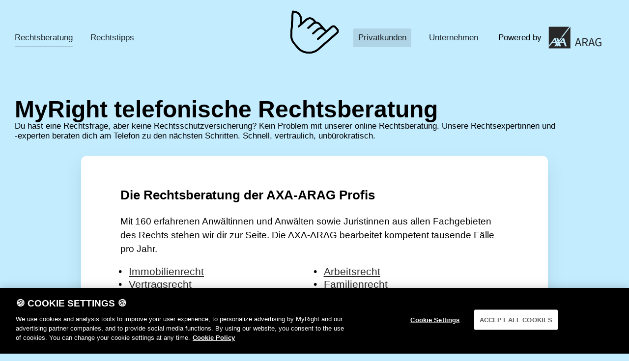

--- FILE ---
content_type: text/html; charset=utf-8
request_url: https://www.myright.ch/de/rechtsberatung?id_hash=&step=3
body_size: 25744
content:
<!DOCTYPE html><html lang="de"><head><!-- Google Tag Manager -->

<script nonce="9bda72092eb9fd1d913878049bf59cf7">
//<![CDATA[
  (function(w,d,s,l,i){w[l]=w[l]||[];w[l].push({'gtm.start':
  new Date().getTime(),event:'gtm.js'});var f=d.getElementsByTagName(s)[0],
  j=d.createElement(s),dl=l!='dataLayer'?'&l='+l:'';j.async=true;j.src=
  'https://www.googletagmanager.com/gtm.js?id='+i+dl;var n=d.querySelector('[nonce]');
  n&&j.setAttribute('nonce',n.nonce||n.getAttribute('nonce'));f.parentNode.insertBefore(j,f);
  })(window,document,'script','dataLayer','GTM-MRPQ9KJ');

//]]>
</script><!-- End Google Tag Manager -->
<meta content="text/html; charset=UTF-8" http-equiv="Content-Type" /><meta content="width=device-width" name="viewport" /><meta content="tvcrr4cdpdp9sew7c7p8angat9u2wc" name="facebook-domain-verification" /><meta content="1800" http-equiv="refresh"></meta><link href="https://fastly-cloud.typenetwork.com/projects/3138/fontface.css?639c20a5" rel="stylesheet" type="text/css" /><title>MyRight - Telefonische Rechtsberatung von unseren ExpertInnen</title><meta name="csrf-param" content="authenticity_token" />
<meta name="csrf-token" content="IaFtQVgRZ0w_coDK7uM6s4qtwGsiX2-aMetpNK0OLNvW_ZwziPJEOHXfubhZKEUdq_ug4nfZFEtWiMf7TUYt_w" /><meta name="csp-nonce" content="9bda72092eb9fd1d913878049bf59cf7" /><link rel="stylesheet" href="/assets/application-7b661bb0084ac4050335bc59c651d77680ecccac68eb7cdf8b8a76443ca96437.css" /><link rel="stylesheet" href="https://unpkg.com/stimulus-datepicker@1.0.5/css/datepicker.css" /><link rel="stylesheet" href="https://cdn.jsdelivr.net/npm/choices.js@10.2.0/public/assets/styles/choices.min.css" /><meta content="Du hast eine Rechtsfrage, aber keine Rechtsschutzversicherung? Wir helfen mit unserer telefonischen online Rechtsberatung zum Fixpreis." name="description" /><meta content="Rechtsberatung" name="keywords" /><link href="/assets/favicon/apple-touch-icon-e6fdb9643ade2ce0063fbcd8fb294f84d3f071d18243596dc81dbc3321d9364c.png" rel="apple-touch-icon" sizes="180x180" /><link href="/assets/favicon/favicon-32x32-24088c066527a19c26b6bae45cce53a5b193f5046d6f1fbf20ecddb0108ccecc.png" rel="icon" sizes="32x32" type="image/png" /><link href="/assets/favicon/favicon-16x16-5bdf30d1ba502aa31a0a303020d05fe0eb63363f40efc7425a0546e07e5ee748.png" rel="icon" sizes="16x16" type="image/png" /><script type="importmap" data-turbo-track="reload" nonce="9bda72092eb9fd1d913878049bf59cf7">{
  "imports": {
    "application": "/assets/application-bff4fba25fa0ee0f9cee54fa1107830720223cb7c9e5a12da93c795ab1313867.js",
    "@rails/ujs": "/assets/@rails--ujs-8fbd650218b6b146a78aa5d7d6cd8eb8d9da87cc6d504aab7fc3c6b64e94d34b.js",
    "jquery": "/assets/jquery-9292661fe0d8c5ef2ef35f5ca64d541d70c87e9f6d7f2716d646591a295b7f36.js",
    "@hotwired/turbo-rails": "/assets/turbo.min-918a6cf2f2be8ed9555c9a11eee69c7dc2f01770802815576efc931876b327fb.js",
    "@hotwired/stimulus": "/assets/stimulus.min-dd364f16ec9504dfb72672295637a1c8838773b01c0b441bd41008124c407894.js",
    "@hotwired/stimulus-loading": "/assets/stimulus-loading-3576ce92b149ad5d6959438c6f291e2426c86df3b874c525b30faad51b0d96b3.js",
    "stimulus-datepicker": "/assets/stimulus-datepicker-254d0e7526bbd7b745705f2b1931ef18554b8cadad3d397c0474c92a6764230b.js",
    "choices.js": "/assets/choices.js-56c8c4f209f1416cb97d2b722bc681296d5061ee18b248e40bc897ff8880928b.js",
    "@nathanvda/cocoon": "/assets/@nathanvda--cocoon-c06915f027d5f73e3c254bede1df98a3d1254ce67264805d0f7c9bf1a3ef554d.js",
    "controllers/application": "/assets/controllers/application-2d81c5a18bf7fcbc0b835f587377c9ee313d2864813af12bfd3202ead8115343.js",
    "controllers/article_search_controller": "/assets/controllers/article_search_controller-0eec79a0a263aa7950e453fa5b4c645bbe144b0eaab3bd6b3934e6a6c604f5a3.js",
    "controllers/avb_controller": "/assets/controllers/avb_controller-045f95f136ecb66deae656591c5395028c0dfb1b383e001366bab71dbb9c78fe.js",
    "controllers/choices_controller": "/assets/controllers/choices_controller-e7809a006fea00b2ebcfc7ff764e03e67ab8a02320b7634680c76fc4cf8c4e51.js",
    "controllers/form_submit_controller": "/assets/controllers/form_submit_controller-38f7c1496aa4c7e2a238d8e98bd1b6796c5817eaf2fc1f99389bd9a800716de3.js",
    "controllers": "/assets/controllers/index-2db729dddcc5b979110e98de4b6720f83f91a123172e87281d5a58410fc43806.js",
    "controllers/payment_controller": "/assets/controllers/payment_controller-c5cd6247f9bf5e730d8a3404856e66186a9c0be4e043b086fa5298d1a674a924.js",
    "controllers/voucher_controller": "/assets/controllers/voucher_controller-6b1cb7a395639857eaf2df17b8058781351bacbcb24571462a4dc100e4e640bc.js",
    "jquery-modules/advice_orders": "/assets/jquery-modules/advice_orders-0ae99e807279b549fb21c3b488066e6941a142628c6658c822a8edf71b9e79e2.js",
    "jquery-modules/contacts": "/assets/jquery-modules/contacts-f1f7f71f18fcac9ca1bb2b35ce4bc632aa8dd57f7530b56988cdc8a2c29cdc49.js",
    "jquery-modules": "/assets/jquery-modules/index-a23f8ede8e9fe8e518ad7baa2b33ee6ecd427fea73f1a39c82493ebf51bfc570.js",
    "jquery-modules/landing": "/assets/jquery-modules/landing-8b91a33206042c0d0afe8261706b3017e16f5c60ebee93e55ad35629dc1d29b7.js",
    "jquery-modules/lib/refresher": "/assets/jquery-modules/lib/refresher-e45c781cc6cac3e414cde93e429019bd20cb44e62d875a40e39e1ef91a1cd8be.js",
    "jquery-modules/lib/scroll-top": "/assets/jquery-modules/lib/scroll-top-ac8a506342ef837565335bd879ce15349b9a7d49f2aaf91119235b453d0b961a.js",
    "jquery-modules/menu": "/assets/jquery-modules/menu-4b0e8022dd7797e832cc3a75dbdbaa6a0b4962f608db131d611885b22c0bfb93.js",
    "lib/Stripe": "/assets/lib/Stripe-e36249bebf03cbc7b74eadfc1114ed313fd97eca67804d0a3f1964dd44317216.js",
    "lib/helpers": "/assets/lib/helpers-3f59790359dde46cebd83f61210a5c46c574fa1328cc3b6ea0b5c710ebb3ab9a.js"
  }
}</script>
<link rel="modulepreload" href="/assets/application-bff4fba25fa0ee0f9cee54fa1107830720223cb7c9e5a12da93c795ab1313867.js" nonce="9bda72092eb9fd1d913878049bf59cf7">
<link rel="modulepreload" href="/assets/@rails--ujs-8fbd650218b6b146a78aa5d7d6cd8eb8d9da87cc6d504aab7fc3c6b64e94d34b.js" nonce="9bda72092eb9fd1d913878049bf59cf7">
<link rel="modulepreload" href="/assets/jquery-9292661fe0d8c5ef2ef35f5ca64d541d70c87e9f6d7f2716d646591a295b7f36.js" nonce="9bda72092eb9fd1d913878049bf59cf7">
<link rel="modulepreload" href="/assets/turbo.min-918a6cf2f2be8ed9555c9a11eee69c7dc2f01770802815576efc931876b327fb.js" nonce="9bda72092eb9fd1d913878049bf59cf7">
<link rel="modulepreload" href="/assets/stimulus.min-dd364f16ec9504dfb72672295637a1c8838773b01c0b441bd41008124c407894.js" nonce="9bda72092eb9fd1d913878049bf59cf7">
<link rel="modulepreload" href="/assets/stimulus-loading-3576ce92b149ad5d6959438c6f291e2426c86df3b874c525b30faad51b0d96b3.js" nonce="9bda72092eb9fd1d913878049bf59cf7">
<link rel="modulepreload" href="/assets/stimulus-datepicker-254d0e7526bbd7b745705f2b1931ef18554b8cadad3d397c0474c92a6764230b.js" nonce="9bda72092eb9fd1d913878049bf59cf7">
<link rel="modulepreload" href="/assets/choices.js-56c8c4f209f1416cb97d2b722bc681296d5061ee18b248e40bc897ff8880928b.js" nonce="9bda72092eb9fd1d913878049bf59cf7">
<link rel="modulepreload" href="/assets/@nathanvda--cocoon-c06915f027d5f73e3c254bede1df98a3d1254ce67264805d0f7c9bf1a3ef554d.js" nonce="9bda72092eb9fd1d913878049bf59cf7">
<link rel="modulepreload" href="/assets/controllers/application-2d81c5a18bf7fcbc0b835f587377c9ee313d2864813af12bfd3202ead8115343.js" nonce="9bda72092eb9fd1d913878049bf59cf7">
<link rel="modulepreload" href="/assets/controllers/article_search_controller-0eec79a0a263aa7950e453fa5b4c645bbe144b0eaab3bd6b3934e6a6c604f5a3.js" nonce="9bda72092eb9fd1d913878049bf59cf7">
<link rel="modulepreload" href="/assets/controllers/avb_controller-045f95f136ecb66deae656591c5395028c0dfb1b383e001366bab71dbb9c78fe.js" nonce="9bda72092eb9fd1d913878049bf59cf7">
<link rel="modulepreload" href="/assets/controllers/choices_controller-e7809a006fea00b2ebcfc7ff764e03e67ab8a02320b7634680c76fc4cf8c4e51.js" nonce="9bda72092eb9fd1d913878049bf59cf7">
<link rel="modulepreload" href="/assets/controllers/form_submit_controller-38f7c1496aa4c7e2a238d8e98bd1b6796c5817eaf2fc1f99389bd9a800716de3.js" nonce="9bda72092eb9fd1d913878049bf59cf7">
<link rel="modulepreload" href="/assets/controllers/index-2db729dddcc5b979110e98de4b6720f83f91a123172e87281d5a58410fc43806.js" nonce="9bda72092eb9fd1d913878049bf59cf7">
<link rel="modulepreload" href="/assets/controllers/payment_controller-c5cd6247f9bf5e730d8a3404856e66186a9c0be4e043b086fa5298d1a674a924.js" nonce="9bda72092eb9fd1d913878049bf59cf7">
<link rel="modulepreload" href="/assets/controllers/voucher_controller-6b1cb7a395639857eaf2df17b8058781351bacbcb24571462a4dc100e4e640bc.js" nonce="9bda72092eb9fd1d913878049bf59cf7">
<link rel="modulepreload" href="/assets/jquery-modules/advice_orders-0ae99e807279b549fb21c3b488066e6941a142628c6658c822a8edf71b9e79e2.js" nonce="9bda72092eb9fd1d913878049bf59cf7">
<link rel="modulepreload" href="/assets/jquery-modules/contacts-f1f7f71f18fcac9ca1bb2b35ce4bc632aa8dd57f7530b56988cdc8a2c29cdc49.js" nonce="9bda72092eb9fd1d913878049bf59cf7">
<link rel="modulepreload" href="/assets/jquery-modules/index-a23f8ede8e9fe8e518ad7baa2b33ee6ecd427fea73f1a39c82493ebf51bfc570.js" nonce="9bda72092eb9fd1d913878049bf59cf7">
<link rel="modulepreload" href="/assets/jquery-modules/landing-8b91a33206042c0d0afe8261706b3017e16f5c60ebee93e55ad35629dc1d29b7.js" nonce="9bda72092eb9fd1d913878049bf59cf7">
<link rel="modulepreload" href="/assets/jquery-modules/lib/refresher-e45c781cc6cac3e414cde93e429019bd20cb44e62d875a40e39e1ef91a1cd8be.js" nonce="9bda72092eb9fd1d913878049bf59cf7">
<link rel="modulepreload" href="/assets/jquery-modules/lib/scroll-top-ac8a506342ef837565335bd879ce15349b9a7d49f2aaf91119235b453d0b961a.js" nonce="9bda72092eb9fd1d913878049bf59cf7">
<link rel="modulepreload" href="/assets/jquery-modules/menu-4b0e8022dd7797e832cc3a75dbdbaa6a0b4962f608db131d611885b22c0bfb93.js" nonce="9bda72092eb9fd1d913878049bf59cf7">
<link rel="modulepreload" href="/assets/lib/Stripe-e36249bebf03cbc7b74eadfc1114ed313fd97eca67804d0a3f1964dd44317216.js" nonce="9bda72092eb9fd1d913878049bf59cf7">
<link rel="modulepreload" href="/assets/lib/helpers-3f59790359dde46cebd83f61210a5c46c574fa1328cc3b6ea0b5c710ebb3ab9a.js" nonce="9bda72092eb9fd1d913878049bf59cf7">
<script type="module" nonce="9bda72092eb9fd1d913878049bf59cf7">import "application"</script></head><body class="layout layout--advice_orders layout---advice_orders layout--advice_orders-index layout--ab__" lang="de"><!-- Google Tag Manager (noscript) -->
<noscript
  ><iframe
    src="https://www.googletagmanager.com/ns.html?id=GTM-MRPQ9KJ"
    height="0"
    width="0"
    class="d-none"
  ></iframe
></noscript>
<!-- End Google Tag Manager (noscript) -->
<div class="fixed-wrapper"><div class="fixed-content-wrap"><div class="section section--mobile-no-horizontal-padding"><div class="section__row section__row--first"><header class="header"><nav class="header__nav"><ul class="navigation navigation--desktop"><li class="navigation__item navigation__item--active"><a class="navigation__link" href="/de/rechtsberatung">Rechtsberatung</a></li><li class="navigation__item"><a class="navigation__link" href="/de/rechtstipps">Rechtstipps</a></li><li class="navigation__item navigation__item--image"></li></ul></nav><div class="header__mobile-nav"><button name="button" type="button" id="open-mobile-menu" class="mobile-menu__button">Menu</button></div><div class="navigation navigation--mobile"><div class="mobile-menu"><button name="button" type="button" id="close-mobile-menu" class="mobile-menu__button mobile-menu__button--fixed">Schliessen</button><div class="mobile-menu__links"><ul class="navigation navigation--scope-mobile"><li class="navigation__item navigation__item--active-dark-background"><a class="navigation__link" href="/de/rechtsberatung">Privatkunden</a></li><li class="navigation__item "><a class="navigation__link" href="/de/business/rechtsberatung">Unternehmen</a></li></ul><a class="mobile-menu__link mobile-menu__link--advice-orders" href="/de/rechtsberatung"><div class="mobile-menu__link-content mobile-menu__link-content--left"><img class="mobile-menu__link-image mobile-menu__link-image--left" alt="Symbol einer Hand, die eine &quot;Ruf mich an&quot;-Geste macht, mit ausgestrecktem Daumen und kleinem Finger, ähnlich einem Telefon." src="/assets/web/hand3-5d5596cfb068d47aac5d5c3d301316b224f44bcaea7e27e2a5e89edec45a17ee.png" /><p>Rechtsauskunft</p></div></a><a class="mobile-menu__link mobile-menu__link--articles" href="/de/rechtstipps"><div class="mobile-menu__link-content mobile-menu__link-content--right"><p>Rechtstipps</p><img class="mobile-menu__link-image mobile-menu__link-image--right" alt="Symbol einer Hand mit erhobenem Zeigefinger, was Nummer eins oder Aufmerksamkeit bedeutet." src="/assets/web/hand2-790f936e81851450522cb3a54fa5c176640edefe464d8037e557af5052c22c56.png" /></div></a></div></div></div><div class="navigation navigation__scope"><ul class="navigation navigation--scope"><li class="navigation__item navigation__item--active-dark-background"><a class="navigation__link" href="/de/rechtsberatung">Privatkunden</a></li><li class="navigation__item "><a class="navigation__link" href="/de/business/rechtsberatung">Unternehmen</a></li></ul></div><div class="powered"><div class="powered__text">Powered by</div></div></header></div></div><div class="header-hand"><img class="header-hand__image" alt="Symbol einer Hand, die eine &quot;Ruf mich an&quot;-Geste macht, mit ausgestrecktem Daumen und kleinem Finger, ähnlich einem Telefon." width="120" height="120" loading="lazy" src="/assets/web/hand3-5d5596cfb068d47aac5d5c3d301316b224f44bcaea7e27e2a5e89edec45a17ee.png" /></div><div class="global-notification global-notification--hidden" id="global-notification"><div class="section"><div class="section__row section__row--first"><div class="global-notification__wrapper"><form class="button_to" method="post" action="/de/hide_global_notification?type=private" data-remote="true"><button class="global-notification__close" type="submit"></button><input type="hidden" name="authenticity_token" value="FKt8_2GrPAqC3XKBFMc2gteFQVFcrz14MSAJyH8vfVfCBD6rnDHhe9O8vLGHy9AviXCWcXQo-UpHbQ8UfrI-qQ" autocomplete="off" /></form><div class="global-notification__content">Mietzinssenkung verlangen - Musterschreiben und Anleitung <a class="button-link button-link--height-s button-link--responsive-flex" href="https://www.myright.ch/de/rechtstipps/wohnen/referenzzinssatz">Informiere dich zu deinen Rechten</a></div></div></div></div></div><div class="section mt-30"><div class="section__row section__row--first"><div class="advice-order__header"><h1 class="heading heading--l heading--black">MyRight telefonische Rechtsberatung</h1><h2 class="heading heading--extra-s heading--black">Du hast eine Rechtsfrage, aber keine Rechtsschutzversicherung? Kein Problem mit unserer online Rechtsberatung. Unsere Rechtsexpertinnen und -experten beraten dich am Telefon zu den nächsten Schritten. Schnell, vertraulich, unbürokratisch.</h2></div><div class="advice-order__mobile_header"><div class="advice-order__price"><div class="advice-order__price__price-content">NUR CHF<br /><div class="advice-order__price__price-content__price-value" id="advice-order-price">69.-</div></div></div><img class="header-hand__image" alt="Symbol einer Hand, die eine &quot;Ruf mich an&quot;-Geste macht, mit ausgestrecktem Daumen und kleinem Finger, ähnlich einem Telefon." width="120" height="120" loading="lazy" src="/assets/web/hand3-5d5596cfb068d47aac5d5c3d301316b224f44bcaea7e27e2a5e89edec45a17ee.png" /><div class="powered"><div class="powered__text">Powered by</div></div></div></div><div class="section section--mobile section--three-quarters"><div class="white-container"><div class="white-container__content"><div class="box--heading"><h2>Die Rechtsberatung der AXA-ARAG Profis</h2><p>Mit 160 erfahrenen Anwältinnen und Anwälten sowie Juristinnen aus allen Fachgebieten des Rechts stehen wir dir zur Seite. Die AXA-ARAG bearbeitet kompetent tausende Fälle pro Jahr.</p><ul class="list list--two-columns"><li class="paragraph-lead"><a class="link-black" href="/de/rechtsgebiete#area_0">Immobilienrecht</a></li><li class="paragraph-lead"><a class="link-black" href="/de/rechtsgebiete#area_1">Vertragsrecht</a></li><li class="paragraph-lead"><a class="link-black" href="/de/rechtsgebiete#area_2">Verkehrsrecht</a></li><li class="paragraph-lead"><a class="link-black" href="/de/rechtsgebiete#area_3">Sozialversicherungsrecht</a></li><li class="paragraph-lead"><a class="link-black" href="/de/rechtsgebiete#area_4">Arbeitsrecht</a></li><li class="paragraph-lead"><a class="link-black" href="/de/rechtsgebiete#area_5">Familienrecht</a></li><li class="paragraph-lead"><a class="link-black" href="/de/rechtsgebiete#area_6">Steuerrecht</a></li><li class="paragraph-lead"><a class="link-black" href="/de/rechtsgebiete#area_7">Restliche Rechtsgebiete</a></li></ul></div></div></div></div><a name="form"></a><div class="section section--mobile section--three-quarters mb-30"><div id="advice_form_container"><turbo-frame data-turbo-action="advance" id="advice_order_form"><div class="business-progress-bar"><a data-turbo-method="patch" rel="nofollow" class="business-progress-bar__step business-progress-bar__step-active" href="/de/rechtsberatung/basic/step1?id_hash="><div class="business-progress-bar__icon business-progress-bar__icon-active"></div><div class="business-progress-bar__label">Beratung
wählen</div></a><a data-turbo-method="patch" rel="nofollow" class="business-progress-bar__step business-progress-bar__step-active" href="/de/rechtsberatung/basic/step2?id_hash="><div class="business-progress-bar__icon business-progress-bar__icon-active"></div><div class="business-progress-bar__label">Kontaktdaten
angeben</div></a><a data-turbo-method="patch" rel="nofollow" class="business-progress-bar__step " href="/de/rechtsberatung/basic/step3?id_hash="><div class="business-progress-bar__icon business-progress-bar__icon-active"></div><div class="business-progress-bar__label">Fall
beschreiben</div></a><a data-turbo-method="patch" rel="nofollow" class="business-progress-bar__step " href="/de/rechtsberatung/basic/step4?id_hash="><div class="business-progress-bar__icon"></div><div class="business-progress-bar__label">Termin
vereinbaren</div></a><a data-turbo-method="patch" rel="nofollow" class="business-progress-bar__step " href="/de/rechtsberatung/basic/step5?id_hash="><div class="business-progress-bar__icon"></div><div class="business-progress-bar__label">Bezahlung</div></a></div><div class="advice-order white-container container-shadowed-round"><div class="advice-order__price"><div class="advice-order__price__price-content">NUR CHF<br /><div class="advice-order__price__price-content__price-value" id="advice-order-price">69.-</div></div></div><div id="advice_form"><script nonce="9bda72092eb9fd1d913878049bf59cf7" src="https://js.stripe.com/v3/">
//<![CDATA[

//]]>
</script><a class="advice-order__arrow-link" data-turbo="true" href="/de/rechtsberatung?id_hash=&amp;step=2"></a><h4 class="advice-order__title">Dein Anliegen</h4><form class="advice_order__form" id="new_advice_order" enctype="multipart/form-data" action="/de/rechtsberatung/basic/step3" accept-charset="UTF-8" method="post"><input type="hidden" name="authenticity_token" value="1QAwjOUNKSROa0NLN8mO4Q-DIJxt4GAVpKai3SvOfiUVfWhK6OK7pwZ_JR11iuYsJYUJfQlRmpkzE6BkJep1YQ" autocomplete="off" /><input type="hidden" name="id_hash" id="id_hash" value="" autocomplete="off" /><input type="hidden" name="product" id="product" value="basic" autocomplete="off" /><input type="hidden" name="increment_step_if_valid" id="increment_step_if_valid" value="true" autocomplete="off" /><div class="form-group form-group--filled-gray"><textarea class="form-group__input form-group__input--filled-gray form-group__area--filled-gray" placeholder="Bitte beschreibe deine Rechtsfrage in wenigen Sätzen.
Falls du bereits eine Rechtsschutz-Versicherung hast, benutze bitte das Kontaktformular auf dieser Seite ganz unten. " name="advice_order[message]" id="advice_order_message">
</textarea></div><div class="form-group form-group--no-box" id="advice_order_documents"></div><div class="form-group__error d-none" id="turbo_frame_error">Unbekannter upload Fehler</div><div class="form-group__error d-none" id="turbo_frame_unauthorized_error">Datei wurde vom Virenfilter blockiert</div><input type="submit" name="commit" value="Termin wählen" class="button-link button-link--block advice-order__form__submit" data-turbo="true" data-disable-with="Termin wählen" /></form><div class="advice-order__dot-links"><a data-turbo-method="patch" class="advice-order__dot-link " href="/de/rechtsberatung/basic/step1?id_hash="></a><a data-turbo-method="patch" class="advice-order__dot-link " href="/de/rechtsberatung/basic/step2?id_hash="></a><a data-turbo-method="patch" class="advice-order__dot-link advice-order__dot-link--active" href="/de/rechtsberatung/basic/step3?id_hash="></a><a data-turbo-method="patch" class="advice-order__dot-link " href="/de/rechtsberatung/basic/step4?id_hash="></a><a data-turbo-method="patch" class="advice-order__dot-link " href="/de/rechtsberatung/basic/step5?id_hash="></a></div><script nonce="9bda72092eb9fd1d913878049bf59cf7">window.runAdviceOrderFormInitializers();</script></div></div><script nonce="9bda72092eb9fd1d913878049bf59cf7">// when the form is submitted, the current step is updated
// this reflects the URL to have the current step in (same as resubmition would do)
document.addEventListener('turbo:load', () => {
    window.pushUrl("/de/rechtsberatung/basic/step3");
}, {once: true})</script></turbo-frame></div></div><link href="https://cdnjs.cloudflare.com/ajax/libs/paymentfont/1.1.2/css/paymentfont.min.css" rel="stylesheet" type="text/css" /><div class="section section--mobile section--three-quarters mb-30"><div class="white-container"><div class="white-container__content"><p>Bei der AXA-ARAG kommst du ohne Umwege direkt zu einer der stärksten Kanzleien der Schweiz: Mit unserer professionellen Beratung begleiten wir dich kompetent und effizient durch deinen Rechtsfall.</p><a class="button-link button-link--half-radius" href="/de/rechtstipps">Unsere Rechtstipps</a></div></div></div><div class="section section--mobile section--three-quarters mb-30"><div class="white-container"><div class="white-container__content how-it-works-box"><h2>So funktionierts!</h2><p>Vier kleine Schritte und Du weisst Bescheid.</p><ol><li>Buche oben ein Paket zum Fixpreis</li><li>Allenfalls Dokument hochladen - wir prüfen es vor dem Termin</li><li>Wähle einen Termin an dem wir dich zurückrufen. Es ist eilig? Dann wähle Rückruf in vier Stunden.</li><li>Wir rufen dich zum vereinbarten Termin an und beantworten deine Rechtsfrage oder empfehlen dir das weitere Vorgehen</li></ol></div></div></div><div class="section section--mobile section--three-quarters mb-30"><div class="white-container"><div class="white-container__content cta-box"><h2>Beispiele aus unserer Beratung</h2>Zu diesen Fragen beraten wir häufig.<ul><li>Mein Arbeitgeber hat mir gekündigt, während ich krank geschrieben war. Was kann ich dagegen tun?</li><li>Mein Nachbar hört die ganze Nacht laut Musik. lch kann deshalb nicht schlafen. Bitte helfen sie mir.</li><li>Ich bin in Deutschland zu schnell gefahren und habe eine Busse erhalten, muss ich diese bezahlen?</li><li>Ich möchte Einspruch gegen ein Bauvorhaben in meiner Nachbarschaft einlegen. Wie muss ich vorgehen?</li></ul><a class="button-link button-link--half-radius" href="#advice_form_container">Jetzt Beratung buchen!</a></div></div></div></div><button class="material-scrolltop" type="button"></button><footer class="footer"><nav class="footer-navigation footer-navigation--mobile-row"><ul class="navigation navigation--language"><li class="navigation__item navigation__item--language navigation__item--active-dark-background"><a class="navigation__link" href="/de/rechtsberatung?id_hash=&amp;step=3">DE</a></li><li class="navigation__item navigation__item--language"><a class="navigation__link" href="/fr/consultation-juridique?id_hash=&amp;step=3">FR</a></li><li class="navigation__item navigation__item--language"><a class="navigation__link" href="/it/consulenza-giuridica?id_hash=&amp;step=3">IT</a></li><li class="navigation__item navigation__item--language"><a class="navigation__link" href="/en/legal-advice?id_hash=&amp;step=3">EN</a></li></ul></nav><nav class="footer-navigation footer-navigation--mobile--list"><ul class="navigation navigation--footer navigation--footer-mobile"><li class="navigation__item navigation__item--footer"><a class="navigation__link navigation__link--footer" aria-label="Datenschutz" href="/de/datenschutz">Datenschutz</a></li><li class="navigation__item navigation__item--footer"><a class="navigation__link navigation__link--footer" aria-label="Nutzungshinweise" href="/de/nutzungshinweise">Nutzungshinweise</a></li><li class="navigation__item navigation__item--footer"><a class="navigation__link navigation__link--footer" aria-label="AGB" href="/de/agb">AGB</a></li><li class="navigation__item navigation__item--footer"><a class="navigation__link navigation__link--footer" aria-label="Cookie Policy" href="/de/cookie_policy">Cookie Policy</a></li><li class="navigation__item navigation__item--footer"><a class="navigation__link navigation__link--footer" aria-label="Kontakt" href="/de/kontakt">Kontakt</a></li><li class="navigation__item navigation__item--footer"><a class="navigation__link navigation__link--footer" aria-label="Impressum" href="/de/impressum">Impressum</a></li></ul></nav></footer></div></div></body></html>

--- FILE ---
content_type: text/css
request_url: https://fastly-cloud.typenetwork.com/projects/3138/fontface.css?639c20a5
body_size: 222
content:
/* This CSS resource incorporates links to font software which is the
   valuable copyrighted property of Type Network, Inc. and/or their
   suppliers. You may not attempt to copy, install, redistribute,
   convert, modify or reverse engineer this font software. Please
   contact Type Network with any questions: www.typenetwork.com */

  
@font-face {
font-family: "Nitti Grotesk Ex Bd";
font-weight: normal; 
font-style: normal; 
font-display: swap; 


src: url("//fastly-cloud.typenetwork.com/projects/3138/17ea_vdef_emp_3ea3.woff2?ddc0ee1b29f22d0bf691ca97fc73962a4cad3c8e") format("woff2"),
     url("//fastly-cloud.typenetwork.com/projects/3138/17ea_vdef_emp_3ea3.woff?ddc0ee1b29f22d0bf691ca97fc73962a4cad3c8e") format("woff");

}
		
	 
@font-face {
font-family: "Nitti Grotesk Reg";
font-weight: normal; 
font-style: normal; 
font-display: swap; 


src: url("//fastly-cloud.typenetwork.com/projects/3138/17ec_vdef_emp_3ea4.woff2?ddc0ee1b29f22d0bf691ca97fc73962a4cad3c8e") format("woff2"),
     url("//fastly-cloud.typenetwork.com/projects/3138/17ec_vdef_emp_3ea4.woff?ddc0ee1b29f22d0bf691ca97fc73962a4cad3c8e") format("woff");

}


--- FILE ---
content_type: text/css
request_url: https://www.myright.ch/assets/application-7b661bb0084ac4050335bc59c651d77680ecccac68eb7cdf8b8a76443ca96437.css
body_size: 9858
content:
/*! normalize.css v8.0.1 | MIT License | github.com/necolas/normalize.css */html{line-height:1.15;-webkit-text-size-adjust:100%}body{margin:0}main{display:block}h1{font-size:2em;margin:.67em 0}hr{box-sizing:content-box;height:0;overflow:visible}pre{font-family:monospace,monospace;font-size:1em}a{background-color:rgba(0,0,0,0)}abbr[title]{border-bottom:none;text-decoration:underline;text-decoration:underline dotted}b,strong{font-weight:bolder}code,kbd,samp{font-family:monospace,monospace;font-size:1em}small{font-size:80%}sub,sup{font-size:75%;line-height:0;position:relative;vertical-align:baseline}sub{bottom:-0.25em}sup{top:-0.5em}img{border-style:none}button,input,optgroup,select,textarea{font-family:inherit;font-size:100%;line-height:1.15;margin:0}button,input{overflow:visible}button,select{text-transform:none}button,[type=button],[type=reset],[type=submit]{-webkit-appearance:button}button::-moz-focus-inner,[type=button]::-moz-focus-inner,[type=reset]::-moz-focus-inner,[type=submit]::-moz-focus-inner{border-style:none;padding:0}button:-moz-focusring,[type=button]:-moz-focusring,[type=reset]:-moz-focusring,[type=submit]:-moz-focusring{outline:1px dotted ButtonText}fieldset{padding:.35em .75em .625em}legend{box-sizing:border-box;color:inherit;display:table;max-width:100%;padding:0;white-space:normal}progress{vertical-align:baseline}textarea{overflow:auto}[type=checkbox],[type=radio]{box-sizing:border-box;padding:0}[type=number]::-webkit-inner-spin-button,[type=number]::-webkit-outer-spin-button{height:auto}[type=search]{-webkit-appearance:textfield;outline-offset:-2px}[type=search]::-webkit-search-decoration{-webkit-appearance:none}::-webkit-file-upload-button{-webkit-appearance:button;font:inherit}details{display:block}summary{display:list-item}template{display:none}[hidden]{display:none}html{box-sizing:border-box}*,*::before,*::after{box-sizing:inherit}.sr-only{position:absolute;clip:rect(0, 0, 0, 0);border:0}html,body{font-family:"Nitti Grotesk Reg",sans-serif;font-style:Normal;font-weight:Normal}html,body{font-size:22px;-webkit-font-feature-settings:"tnum";-moz-font-feature-settings:"tnum";font-feature-settings:"tnum";line-height:1.4;color:#000;-moz-osx-font-smoothing:grayscale;-webkit-font-smoothing:antialiased}@media(min-width: 990px){html,body{font-size:17px;line-height:1.5}}@media(max-width: 990px){html,body{hyphens:auto}}p{font-size:1.125rem}.p-0{padding:0 !important}.pt-0,.py-0{padding-top:0 !important}.pr-0,.px-0{padding-right:0 !important}.pb-0,.py-0{padding-bottom:0 !important}.pl-0,.px-0{padding-left:0 !important}.m-0{margin:0 !important}.mt-0,.my-0{margin-top:0 !important}.mr-0,.mx-0{margin-right:0 !important}.mb-0,.my-0{margin-bottom:0 !important}.ml-0,.mx-0{margin-left:0 !important}.p-1{padding:.25rem !important}.pt-1,.py-1{padding-top:.25rem !important}.pr-1,.px-1{padding-right:.25rem !important}.pb-1,.py-1{padding-bottom:.25rem !important}.pl-1,.px-1{padding-left:.25rem !important}.m-1{margin:.25rem !important}.mt-1,.my-1{margin-top:.25rem !important}.mr-1,.mx-1{margin-right:.25rem !important}.mb-1,.my-1{margin-bottom:.25rem !important}.ml-1,.mx-1{margin-left:.25rem !important}.p-2{padding:.5rem !important}.pt-2,.py-2{padding-top:.5rem !important}.pr-2,.px-2{padding-right:.5rem !important}.pb-2,.py-2{padding-bottom:.5rem !important}.pl-2,.px-2{padding-left:.5rem !important}.m-2{margin:.5rem !important}.mt-2,.my-2{margin-top:.5rem !important}.mr-2,.mx-2{margin-right:.5rem !important}.mb-2,.my-2{margin-bottom:.5rem !important}.ml-2,.mx-2{margin-left:.5rem !important}.p-3{padding:1rem !important}.pt-3,.py-3{padding-top:1rem !important}.pr-3,.px-3{padding-right:1rem !important}.pb-3,.py-3{padding-bottom:1rem !important}.pl-3,.px-3{padding-left:1rem !important}.m-3{margin:1rem !important}.mt-3,.my-3{margin-top:1rem !important}.mr-3,.mx-3{margin-right:1rem !important}.mb-3,.my-3{margin-bottom:1rem !important}.ml-3,.mx-3{margin-left:1rem !important}.p-4{padding:1.5rem !important}.pt-4,.py-4{padding-top:1.5rem !important}.pr-4,.px-4{padding-right:1.5rem !important}.pb-4,.py-4{padding-bottom:1.5rem !important}.pl-4,.px-4{padding-left:1.5rem !important}.m-4{margin:1.5rem !important}.mt-4,.my-4{margin-top:1.5rem !important}.mr-4,.mx-4{margin-right:1.5rem !important}.mb-4,.my-4{margin-bottom:1.5rem !important}.ml-4,.mx-4{margin-left:1.5rem !important}.p-5{padding:3rem !important}.pt-5,.py-5{padding-top:3rem !important}.pr-5,.px-5{padding-right:3rem !important}.pb-5,.py-5{padding-bottom:3rem !important}.pl-5,.px-5{padding-left:3rem !important}.m-5{margin:3rem !important}.mt-5,.my-5{margin-top:3rem !important}.mr-5,.mx-5{margin-right:3rem !important}.mb-5,.my-5{margin-bottom:3rem !important}.ml-5,.mx-5{margin-left:3rem !important}.title-xlarge{font-size:60px;font-weight:800;line-height:1}@media(min-width: 768px){.title-xlarge{font-size:60px}}@media(min-width: 768px){.title-large{font-size:36px;line-height:1.166}}.title-medium{font-weight:500}@media(min-width: 768px){.title-medium{font-size:24px;line-height:1.25}}.paragraph{font-weight:regular}@media(min-width: 768px){.paragraph{font-size:17px;line-height:1.235}}.paragraph--highlight{font-weight:700}@media(min-width: 768px){.paragraph-lead{font-size:21px;line-height:1.2857}}@media(min-width: 768px){.paragraph-caption,.form-group__input,.form-group__area{font-size:14px;line-height:1.285}}@media(min-width: 768px){.paragraph-label{font-size:12px;line-height:1}}.white-container,.form-group--filled,.button-link--shadow,.article-preview__box,.container-shadowed-round{border-radius:12px;box-shadow:0 18px 36px 0 rgba(0,0,0,.1)}.fixed-wrapper{display:flex;flex-direction:column;min-height:100vh}.fixed-wrapper .fixed-content-wrap{flex:1 0 auto}.display-only-lg,.display-only-desktop{display:none}@media(min-width: 990px){.display-only-lg,.display-only-desktop{display:block}}.display-only-mobile{display:block}@media(min-width: 990px){.display-only-mobile{display:none}}@media(min-width: 768px){.display-only-sm{display:none}}.display-md-up{display:none}@media(min-width: 768px){.display-md-up{display:block}}@media(min-width: 990px){.display-md-down{display:none}}.advice-order,.business-advice-order{position:relative;width:100%;max-width:800px;padding:1rem 1.2rem .1rem 1.2rem;margin:3rem auto 2rem auto}@media(min-width: 768px){.advice-order,.business-advice-order{padding:1rem 2.2rem .1rem 2.2rem}}.advice-order__price{position:absolute;top:-34.3333333333px;right:0;display:flex;align-items:center;justify-content:center;width:103px;height:103px;color:#e6e9ee;text-align:center;background:rgba(0,0,0,.85);border-radius:50%}@media(min-width: 768px){.advice-order__price{right:1rem}}.advice-order__price__price-content{line-height:16px}.advice-order__price__price-content__price-value{font-size:33px;font-weight:600;line-height:30px}.advice-order__arrow-link,.job-reference-letter__arrow-button{position:absolute;top:.8rem;left:1rem;width:36px;height:36px;background-image:url(/assets/web/backward-1376c0d9e1a1b2f2fa2446aedfb5e6feeded2c5906fa3da7d2de750e0e39c7b0.svg)}.advice-order__arrow-link:link,.job-reference-letter__arrow-button:link,.advice-order__arrow-link:active,.job-reference-letter__arrow-button:active,.advice-order__arrow-link:visited,.job-reference-letter__arrow-button:visited{color:#000;text-decoration:none}.advice-order__arrow-link:hover,.job-reference-letter__arrow-button:hover{color:rgba(0,0,0,.85);text-decoration:none}.advice-order__form{height:100%}.advice-order__form__submit{margin:0;background-color:#000}.advice-order__form__submit:disabled{opacity:.4}.advice-order__link{padding:2rem 0 1rem 0;text-align:center}.advice-order__link a{color:rgba(0,0,0,.85);text-decoration:underline}.advice-order__document_link{color:#000}.advice-order__title,.business-advice-order__title{margin-bottom:36px;font-size:1.3125rem;font-weight:500;text-align:center}.advice-order__dot-links{margin:2rem 0;text-align:center}.advice-order__dot-link:link,.advice-order__dot-link:active,.advice-order__dot-link:visited{color:rgba(0,0,0,.85);text-decoration:none}.advice-order__dot-link:hover{color:rgba(0,0,0,.85);text-decoration:none}.advice-order__dot-link::before{display:inline-block;width:6px;height:6px;margin:0 6px;content:"";background-color:#e5e8ea;-moz-border-radius:7.5px;-webkit-border-radius:7.5px;border-radius:7.5px}.advice-order__dot-link--active::before{display:inline-block;width:6px;height:6px;margin:0 6px;content:"";background-color:#000;-moz-border-radius:7.5px;-webkit-border-radius:7.5px;border-radius:7.5px}.advice-order__contact-text{margin:3rem 0 3rem}.advice-order__contact-text__email{color:#34b680}.advice-order__header .heading--extra-s{padding-right:110px}.advice-order__mobile_header{position:relative;display:flex;flex-direction:column;align-items:center}@media(min-width: 990px){.advice-order__mobile_header{display:none}}.advice-order__mobile_header img,.advice-order__mobile_header .powered,.advice-order__mobile_header .powered::after{display:block}.advice-order__mobile_header .powered{display:flex;align-items:flex-end}.how-it-works-box ol{padding-left:40px;list-style:none;counter-reset:how-it-works-box-item}.how-it-works-box li{position:relative;margin-bottom:10px;counter-increment:how-it-works-box-item}.how-it-works-box li::before{position:absolute;left:-40px;display:block;width:30px;color:#fff;text-align:center;content:counter(how-it-works-box-item);background:rgba(0,0,0,.85);border-radius:100%}@media(min-width: 990px){.how-it-works-box ol{padding-left:35px}.how-it-works-box li::before{left:-35px;width:25px}}.cta-box ul{padding-left:1rem;margin-top:0}.article-filter{padding:2px 1.7rem 2px 1.7rem;margin-top:2rem;margin-bottom:2rem;border-radius:2px}.article-filter__link{display:block;padding:2px 12px;margin:0 6px;color:rgba(0,0,0,.85);text-decoration:none;border-radius:6px}.article-filter__link:hover{background-color:rgba(0,0,0,.1)}.article-filter__link--active{background-color:rgba(0,0,0,.1)}.article-preview{width:100%;padding:1rem}@media(min-width: 990px){.article-preview{width:33%}}.article-preview__box{display:flex;flex-direction:column;height:auto;padding:1.7rem;background-color:#fff;border:1px solid #fff}@media(min-width: 990px){.article-preview__box{height:340px}}.article-preview__title{color:#000}.article-preview__text{font-size:1rem}.article-preview__link{margin-top:auto;color:#000}.article-preview__category-more{padding-bottom:.5rem;padding-left:1rem}.article.white-container__content{padding:0}.article.white-container__content .article__inner{padding:40px 80px}@media(max-width: 990px){.article.white-container__content .article__inner{padding:20px}}.article__title{font-size:24px;line-height:27px}@media(max-width: 990px){.article__title{margin-top:30px}}.article__text{font-size:21px}.article__content{margin-top:1rem}.article__content .remove-videodetector{display:none}.article__content .videodetector iframe{width:562px;height:315px}@media(max-width: 990px){.article__content .videodetector iframe{width:100%}}.button-link{display:flex;flex:0 0 auto;align-items:center;justify-content:center;height:72px;padding:0 22px;font-family:"Nitti Grotesk Ex Bd",sans-serif;font-size:17px;line-height:1.6;color:#fff;text-decoration:none;background-color:#000;border:0;border-radius:12px;outline:none}@media(min-width: 990px){.button-link{font-size:17px;line-height:1.41}}.button-link:hover,.button-link:active{text-decoration:none;outline:none}.button-link--disabled{pointer-events:none;opacity:.4}.button-link:disabled{opacity:.4}.button-link--block{width:100%}.button-link--half-width{width:100%}@media(min-width: 768px){.button-link--half-width{width:50%}}.button-link--blue{background-color:rgba(0,0,0,.85)}.button-link--no-flex{flex:0}.button-link--responsive-flex{flex:1 1;width:100%}@media(min-width: 768px){.button-link--responsive-flex{min-width:30%}}@media(min-width: 990px){.button-link--responsive-flex{max-width:30%}}.button-link--white{color:#000;background-color:#fff}.button-link--height-s{height:min-content;min-height:40px}.button-link--add-document{max-width:300px;margin-top:15px}@media(min-width: 990px){.button-link--add-document{max-width:200px}}.button-link--voucher{flex:1 0 auto !important;height:59px;margin-top:9px;margin-left:10px}.button-link--half-radius{border-radius:6px}.checkout-nav{display:flex;padding:0;text-align:center}.checkout-nav__item{flex:1;padding:.8rem 10px .8rem 10px;font-size:16px;color:rgba(0,0,0,.85);cursor:pointer;border-top:none;border-right:none;border-bottom:none;border-left:none}@media(min-width: 480px){.checkout-nav__item{padding:1rem 15px 1rem 15px;font-size:18px}}@media(min-width: 768px){.checkout-nav__item{padding:1.4rem}}.checkout-nav__item:hover{border-bottom:1px solid rgba(0,0,0,.85)}.checkout-nav__item--active{color:rgba(0,0,0,.85);border-bottom:1px solid rgba(0,0,0,.85);opacity:1}.checkout-nav__item--disabled{color:#b6c0cc;opacity:1}.checkout-nav__item--disabled:hover{border-bottom:1px solid rgba(0,0,0,0)}.checkout-nav__link:link,.checkout-nav__link:active,.checkout-nav__link:visited{color:rgba(0,0,0,.85);text-decoration:none}.checkout-nav__link:hover{color:rgba(0,0,0,.85);text-decoration:none}.checkout-nav__link--disabled:hover{color:#b6c0cc;text-decoration:none}.close-button-link{display:block;width:36px;height:36px;background-image:url(/assets/web/close-ee30988a3aef6ac206c15231ddd6f50f59ae30d5d3a75481b4e11f65a67a7cb9.svg);outline:0}.columns{box-sizing:border-box;display:flex;flex-wrap:wrap;padding:0}.columns--horizontal{flex-direction:column}.columns--bottom-margin{margin-bottom:1.4rem}.columns__left{order:2;margin-top:10px;margin-bottom:20px}@media(min-width: 990px){.columns__left{flex:1 0 48%;order:1;margin-top:20px;margin-right:2%}}.columns__left--no-top-margin{margin-top:0}.columns__left--centered{margin:0 auto}.columns__left--no-bottom-margin{margin-bottom:20px}@media(min-width: 990px){.columns__left--no-bottom-margin{margin-bottom:0}}.columns__right{order:2}@media(min-width: 990px){.columns__right{flex:0 1 48%;margin-left:2%}}.columns__right--centered{margin:0 auto}@media(max-width: 990px){.columns__right--expandable{flex:0 1 100%}}.columns__main{flex:1;order:1}@media(min-width: 990px){.columns__main{flex:1 0 50%;padding:0 30px}}.columns__aside{flex:0 1 100%;order:0;margin:40px 0}@media(min-width: 990px){.columns__aside{flex:0 1 40%;order:2;padding:0;margin:0}}@media(max-width: 768px){.confirmation__subtitle{font-size:25px}}@media(min-width: 990px){.contact__form{max-width:720px;margin-top:60px}}.contact__footer{display:flex;justify-content:center}.contact__datepicker{display:flex;gap:20px}.contact__datepicker-input{width:100%;color:#002757;background-color:rgba(0,0,0,0);border:0}@media(max-width: 990px){.contact__datepicker-input{font-size:22px}}.contact__datepicker-input-icon{width:20px}.crosslinks .crosslink{display:flex;flex:1;flex-direction:column;align-items:center;margin-top:30px;border-radius:9px}.crosslinks .icon{width:100px;height:100px;margin-top:50px}.crosslinks .icon img{width:100%;height:100%}.crosslinks .text{width:70%;margin-top:20px;text-align:center}.crosslinks .button{margin-top:20px;margin-bottom:50px}@media(max-width: 990px){.crosslinks .button{margin-right:15px;margin-left:15px}}.crosslinks .green{background-color:#bbefd0}.crosslinks .blue{background-color:#c3edff}.crosslinks .light-bluish-gray{background-color:#b5d0ee}.crosslinks .dirty-yellow{background-color:#fcd385}.document{display:flex;align-items:center;justify-content:space-between;width:100%;padding:10px;margin-bottom:-1px;background-color:#fcfaf8;border:1px solid rgba(0,0,0,.1);border-radius:6px}@media(max-width: 768px){.document--wrap-sm{flex-wrap:wrap}}.document--grey-theme{background-color:#f9f9f9;border:solid 1px rgba(0,0,0,.05)}.document--spaced{margin:5px 0}.document--radius-on-last{border-radius:0}.document--radius-on-last:last-child{border-bottom-right-radius:6px;border-bottom-left-radius:6px}.document--radius-on-first{border-radius:0}.document--radius-on-first:nth-of-type(1){border-top-left-radius:6px;border-top-right-radius:6px}.document__name{margin-left:15px;font-size:18px;hyphens:auto;word-break:break-word}.document__column{display:flex}@media(max-width: 768px){.document__column--stretch-sm{width:100%;padding-top:10px}}.document__file{position:absolute;z-index:-1;width:0;opacity:0}.document__file-label--no-file{padding:5px;color:#fff;background-color:rgba(0,0,0,.85)}.document__icon{display:block;width:30px;min-width:30px;height:auto;background-image:url(/assets/web/file-aa861ac1e66849c55e66aa1c0392f1715d7bf4d64ce3249ca7739c9b1a70bfad.png);background-repeat:no-repeat;background-position:center;background-size:43px}@media(max-width: 990px){.document__icon{background-size:37px}}.document__icon--hidden{display:none}.document__button{height:40px;padding:0 12px;color:#fff;background-color:#000}@media(max-width: 768px){.document__button{flex:1 0 auto}}@media(min-width: 768px){.document__button{padding:0 22px}}.footer-navigation{display:flex}@media(max-width: 990px){.footer-navigation{width:100%}}@media(max-width: 990px){.footer-navigation--mobile-row{align-items:center;justify-content:space-between;margin-top:1.5rem}}@media(max-width: 990px){.footer-navigation--mobile-links{margin-top:-1rem}}.footer{display:flex;flex-wrap:wrap;width:100%;max-width:1280px;padding:0 20px;padding-bottom:20px;margin:0 auto}@media(min-width: 990px){.footer{flex-wrap:nowrap}}@media(min-width: 768px){.footer{padding:15px 30px}}.form-group{padding:.7rem}@media(min-width: 768px){.form-group{padding:1.2rem}}.form-group--filled{margin:24px 0;background:#fff;border-radius:12px;box-shadow:0 1px 3px 0 rgba(0,0,0,.1)}.form-group--no-box{padding:1rem 0}.form-group--filled-gray{position:relative;padding:0;margin:9px 0;background:#f9f9f9;border-color:#f1f1f1;border-style:solid;border-width:2px;border-radius:5px}.form-group--filled-gray label{position:absolute;top:5px;left:17px;visibility:hidden;opacity:0;transition:all .3s ease}.form-group--filled-gray input,.form-group--filled-gray textarea{margin:1rem}.form-group--filled-gray input:not(:placeholder-shown){margin:1.5rem 1rem .5rem 1rem}@media(max-width: 990px){.form-group--filled-gray input:not(:placeholder-shown){margin-left:.8rem}}.form-group--filled-gray .field_with_errors+label{top:5px;visibility:visible;opacity:.3}.form-group--filled-gray input:not(:-ms-input-placeholder)+label{top:5px;visibility:visible;opacity:.3}.form-group--filled-gray input:not(:placeholder-shown)+label{top:5px;visibility:visible;opacity:.3}.form-group--filled-gray .field_with_errors input:placeholder-shown+label{visibility:hidden}.form-group--filled-gray input:not(:-ms-input-placeholder){margin:1.6rem 1rem .4rem 1rem}@media(max-width: 990px){.form-group--filled-gray input:not(:-ms-input-placeholder){margin-left:.8rem}}.form-group--filled-gray .field_with_errors input:-ms-input-placeholder+label{visibility:hidden}.form-group--filled-gray-focused{background:#fff;border-color:#b6c0cc;border-style:solid;border-width:2px;border-radius:5px}.form-group__file{display:flex;width:100%}.form-group__header{display:flex;align-items:baseline;justify-content:space-between;font-size:17px;line-height:1.13;color:rgba(0,0,0,.85)}.form-group__title{font-size:19px;color:rgba(0,0,0,.85);text-align:left;opacity:.6}@media(min-width: 990px){.form-group__title{font-size:14px}}.form-group__info{position:relative;cursor:pointer}.form-group__body{padding:10px 0 5px 0}.form-group__label{font-size:20px;color:rgba(0,0,0,.85);opacity:.6}@media(min-width: 990px){.form-group__label{font-size:15px}}.form-group__input,.form-group__area{width:100%;padding:22px 18px;font-size:22px;color:rgba(0,0,0,.85);background-color:#f9f9f9;border:0;border-radius:6px;outline:none}@media(min-width: 990px){.form-group__input,.form-group__area{font-size:17px}}.form-group__input--filled-gray,.form-group__area--filled-gray{width:calc(100% - 2rem);padding:0;color:rgba(0,0,0,.85);background-color:#f9f9f9}.form-group__input--filled-gray:focus{background-color:#fff}.form-group__area{height:290px}.form-group__area--filled-gray{height:10rem}.form-group__area--filled-gray:focus{background-color:#fff}.form-group__area--auto-height{height:auto}.form-group__row{width:100%;min-height:40px;padding:.8rem;margin:1rem 0}.form-group__row--gray{color:rgba(0,0,0,.85);background-color:#f9f9f9;border:solid 1px rgba(0,0,0,.05);border-radius:6px}.form-group__row--filled-gray{padding:.13rem .8rem;margin:4px 0;color:rgba(0,0,0,.85);background-color:#f9f9f9;border:solid 1px rgba(0,0,0,.05);border-radius:6px}.form-group__row--filled-gray-first{margin:0}.form-group__select{width:100%;font-size:21px;background:#fff;border:none}@media(min-width: 990px){.form-group__select{font-size:17px}}.form-group__select--filled-gray{width:100%;padding:0;color:rgba(0,0,0,.85);background-color:#f9f9f9}.form-group__select--filled-gray:focus{background-color:#fff}.form-group__hint,.form-group__error,.form-group__success,.form-group__notice{padding:10px 18px;font-size:19px;line-height:1.45;border:solid 1px rgba(0,0,0,.2)}@media(min-width: 990px){.form-group__hint,.form-group__error,.form-group__success,.form-group__notice{font-size:14px;line-height:1.29}}.form-group__hint{position:relative;color:rgba(0,0,0,.85);background:#f9f9f9;border:1px solid rgba(0,0,0,.2);border-radius:3px;opacity:.8}.form-group__hint::after,.form-group__hint::before{position:absolute;bottom:100%;left:50%;width:0;height:0;pointer-events:none;content:" ";border:solid rgba(0,0,0,0)}.form-group__hint::after{margin-left:-10px;border-color:rgba(249,249,249,.1);border-width:10px;border-bottom-color:#f9f9f9}.form-group__hint::before{margin-left:-11px;border-color:rgba(0,0,0,0);border-width:11px;border-bottom-color:rgba(0,0,0,.4)}.form-group .checkbox-wrapper{display:flex;flex-direction:row;align-items:center}.form-group .checkbox-wrapper .label{margin-left:20px;font-size:17px;color:rgba(0,0,0,.85)}.form-group .checkbox-wrapper__small .label{font-size:15px}.form-group .check-box{display:flex;align-items:center;justify-content:center;background-color:#f9f9f9;border:solid 1px rgba(0,0,0,.1);border-radius:2px}.form-group .check-box input{position:absolute;z-index:-1;opacity:0}.form-group .check-box .check-mark{display:none;align-items:center;justify-content:center;width:30px;height:30px}.form-group .check-box .check-mark .check-mark-img{display:block;width:100%;max-width:78%;height:100%;max-height:68%;background-image:url(/assets/web/check-9ba8a7d5c81eaf64ba3d9a79bb4416fe758a9895032300361d16f2097de505c2.svg);background-repeat:no-repeat}.form-group .check-box input:checked~.check-mark{display:flex;background-color:rgba(0,0,0,.85)}.form-group .check-box--lg{width:36px;min-width:36px;height:36px}.form-group .check-box--sm{width:30px;min-width:30px;height:30px}.form-group__error{margin-top:5px;color:#ff4343;background-color:rgba(255,67,67,.05);border:solid 1px rgba(0,0,0,.1);border-radius:3px}.form-group__success{margin-top:5px;color:#1a9102;background-color:rgba(26,145,2,.05);border:solid 1px rgba(0,0,0,.1);border-radius:3px}.form-group__notice{font-size:17px;background-color:#f9f9f9;border:0;border-radius:8px}.form-group__error-row{display:flex}.form-group__error-column{flex:0 0 50%}.form-group__error-column:only-child{flex:0 0 auto}@media(min-width: 990px){.header{display:flex;align-items:center;height:138px}}.header__nav{display:none}@media(min-width: 990px){.header__nav{display:block;flex:1 0 auto;margin-top:15px}}.header__mobile-nav{display:none}@media(max-width: 990px){.header__mobile-nav{display:block;margin-top:15px;margin-left:20px}}.heading{padding:0;margin:0;font-family:"Nitti Grotesk Reg",sans-serif;font-weight:500;color:rgba(0,0,0,.85)}.heading--extra-s{font-size:23px;line-height:22px}@media(min-width: 768px){.heading--extra-s{font-size:17px;line-height:20px}}.heading--s{font-size:27px;line-height:30px}@media(min-width: 768px){.heading--s{font-size:22px;line-height:25px}}.heading--m{font-size:30px;line-height:33px}@media(min-width: 768px){.heading--m{font-size:25px;line-height:27px}}.heading--l{font-family:"Nitti Grotesk Ex Bd",sans-serif;font-size:38px;font-weight:600;line-height:38px;color:#000}@media(min-width: 768px){.heading--l{font-size:48px;line-height:49px}}.heading--xl{font-family:"Nitti Grotesk Ex Bd",sans-serif;font-size:36px;line-height:36px;color:#000}@media(min-width: 768px){.heading--xl{font-size:60px;line-height:68px}}.heading--l-light{font-family:"Nitti Grotesk Ex Bd",sans-serif;font-size:26px;line-height:1;color:#000}@media(min-width: 768px){.heading--l-light{font-size:36px}}.heading--bold{font-family:"Nitti Grotesk Ex Bd",sans-serif;font-weight:600}.heading--padded-top-s{margin-top:1.3rem}.heading--padded-top-m{margin-top:2.5rem}.heading--black{color:#000}.heading--gray{color:#b6c0cc}.heading--grayish-green{color:#8da794}.heading--black-50{color:rgba(0,0,0,.5)}.heading--regular{font-weight:500}.heading--pink{color:#a09695}.heading--blue{color:#88a5b3}.heading--no-side-margin{margin-left:0}.heading--not-spaced{padding:0;margin:0}.iframe .fixed-wrapper{margin-top:20px}.iframe-footer{padding-top:20px !important;margin-bottom:10px !important;font-size:20px}.iframe-footer__link{display:flex;align-items:center;color:#000;text-decoration:none}.iframe-footer__link:hover{color:#000;text-decoration:none}.iframe-footer__image{display:block;width:60px}.iframe-footer__text{display:block}.job-reference-letter__arrow-button{background-color:rgba(0,0,0,0);border:none}.layout{background-color:#bbefd0}.layout--contacts{background-color:#fcfaf8}.layout--articles,.layout--static_pages-terms{background-color:#ffe6e6}.layout--advice_orders,.layout--static_pages-agb,.layout--static_pages-areas_of_law{background-color:#c3edff}.layout--business_advice_orders{background-color:#b5d0ee}.layout--services,.layout--service_contacts{background-color:#fcd385}.layout--business-articles{background-color:#e196aa}.link:link,.link:active,.link:visited{color:rgba(0,0,0,.85);text-decoration:none}.link:hover{color:rgba(0,0,0,.85);text-decoration:none}.link-black{color:rgba(0,0,0,.85)}.list{padding-left:1em;list-style:none}.list li::before{display:inline-block;width:1em;margin-left:-1em;content:"•"}@media(max-width: 768px){.list li::before{margin-left:0}}.list--no-top-spacing{margin-block-start:0}.list--bottom-spacing-s{margin-block-end:5px}.list--no-bullet li::before{content:""}.list--checkmarks li::before{content:"✓"}.list--spaced li{margin:.9rem 0;line-height:23px}.list--left-aligned li{width:100%;text-align:left}.list--two-columns{column-count:2;column-gap:20px}.navigation{padding:0;margin:0;hyphens:inherit;list-style-type:none}.navigation--footer{order:1}@media(min-width: 990px){.navigation--footer{display:flex;order:2}}.navigation--footer-mobile{width:100%}.navigation--language{display:flex;order:0}@media(max-width: 768px){.navigation--language{margin-top:.7rem}}@media(min-width: 990px){.navigation--language{order:1}.navigation--language::after{display:flex;align-self:center;height:90%;margin-right:25px;margin-left:5px;content:"";border-left:1px solid rgba(0,0,0,.1)}}.navigation--scope{display:none}@media(min-width: 990px){.navigation--scope{display:flex;order:0;margin-top:15px;margin-left:auto}}.navigation--scope-mobile{display:flex;justify-content:space-around;height:11%;padding:0;list-style-type:none}.navigation--scope-mobile .navigation__item--active-dark-background{background-color:rgba(0,0,0,.85) !important}.navigation--scope-mobile .navigation__item--active-dark-background a{color:#fff !important}.navigation--desktop{display:none}@media(min-width: 768px){.navigation--desktop{display:flex;order:1}}.navigation--mobile{display:none;margin-top:20px}.navigation--mobile-visible{position:fixed;z-index:1;display:block;width:100%;height:100%;margin-top:0;overflow:hidden}.navigation__item{box-sizing:border-box;margin-right:36px}.navigation__item--language{margin-right:20px}.navigation__item--image{position:relative;margin-left:30px}@media(max-width: 990px){.navigation__item--footer{position:relative;margin-right:0;border-bottom:1px solid rgba(0,0,0,.85)}.navigation__item--footer::before{position:absolute;top:14px;left:0;width:0;height:0;content:"";border:5px solid rgba(0,0,0,0);border-right:0;border-left-color:rgba(0,0,0,.85)}}.navigation--scope-mobile .navigation__item--active{background:rgba(0,0,0,.85)}.navigation--scope-mobile .navigation__item{display:flex;align-items:center;justify-content:center;width:50%;height:100%;margin:0;border:2px solid rgba(0,0,0,.85);border-radius:3px}.navigation--scope-mobile .navigation__item:first-child{margin-right:30px}.navigation__image{display:none}@media(min-width: 768px){.navigation__image{position:absolute;top:-25px;display:block;height:96px}}.navigation__link{display:block;padding:10px 0;font-family:"Nitti Grotesk Reg",sans-serif;font-size:17px;line-height:1em;border-bottom:1px solid rgba(0,0,0,0)}.navigation__link:link,.navigation__link:active,.navigation__link:visited{color:rgba(0,0,0,.85);text-decoration:none}.navigation__link:hover{color:rgba(0,0,0,.85);text-decoration:none}.navigation__link:hover{border-bottom-color:rgba(0,0,0,.1)}@media(max-width: 990px){.navigation__link--footer{margin-left:1rem}}.navigation__item--active .navigation__link{border-bottom:1px solid rgba(0,0,0,.85)}.navigation__item--active-dark-background .navigation__link{padding-right:10px;padding-left:10px;background-color:rgba(0,0,0,.1);border-radius:2px}.navigation--scope-mobile .navigation__link{display:flex;align-items:center;justify-content:center;width:100%;height:100%;font-size:1.125rem}.navigation--scope-mobile .navigation__item--active .navigation__link{color:#fff}.order-form{position:relative;width:100%;padding:1rem .7rem 0 .7rem;margin:0}@media(min-width: 768px){.order-form{padding:1.2rem}}.payment-form .ui.selection.dropdown>.dropdown.icon{top:16px !important}.payment-form .row{position:relative;padding:6px 18px;margin:9px 0;background:#f9f9f9;border-color:#f1f1f1;border-style:solid;border-width:2px;border-radius:5px}.payment-form .field{box-sizing:border-box;flex:1 1;width:100%;height:40px;font-family:sans-serif;font-size:17px;font-weight:400;line-height:40px;color:#002047;cursor:text;background:rgba(0,0,0,0);border:none}.payment-form input.field:focus{outline:none}.payment-form input.field::placeholder{color:#bbc5d0}.payment-form .hero{padding:0}.payment-form .billing-methods{margin-bottom:1rem}.payment-form .billing-methods div.ui.search.dropdown{padding-top:.38em !important;padding-bottom:.38em !important;line-height:40px !important}.payment-form .error{flex:0 1 100%;padding:12px 20px;margin-top:8px}.voucher-application{display:flex;align-items:flex-start;justify-content:center;padding-bottom:1.3rem;margin-top:2rem;margin-bottom:2rem;border-bottom:1px solid rgba(0,0,0,.1)}.voucher-application .voucher-input{flex:1 50%}.payment-form .link,.avb .link{border-bottom:1px solid}.payment-form .link:active,.payment-form .link:hover,.payment-form .link:link,.payment-form .link:visited,.avb .link:active,.avb .link:hover,.avb .link:link,.avb .link:visited{color:rgba(0,0,0,.85);text-decoration:none}.powered{display:none}.powered::after{position:relative;display:none;width:109px;height:45px;content:"";background-image:url(/assets/web/arag-header-logo-d35f860b37769b2cb813347d70e2e1ee845bf4b62f664c482239643be1ef836f.svg);background-repeat:no-repeat;background-position:right center;background-size:100%}@media(min-width: 990px){.powered{position:relative;display:flex;flex:0 0 auto;align-items:center;height:45px;padding:20px 25px 5px 5px}.powered::after{display:block}}.powered--mobile{display:flex;flex:0 0 100%;flex-wrap:wrap;justify-content:center;height:86px;margin-top:10px}.powered--mobile::after{position:relative;display:block;width:109px;height:45px;content:"";background-image:url(/assets/web/arag-header-logo-d35f860b37769b2cb813347d70e2e1ee845bf4b62f664c482239643be1ef836f.svg);background-repeat:no-repeat;background-position:right center;background-size:100%}.powered__text{flex:0 0 auto;padding-right:14px;font-size:17px}.powered__text--mobile{width:100%;font-size:15px;text-align:center}@media(max-width: 768px){.product__title{margin-bottom:3px;font-size:28px;line-height:34px}}@media(max-width: 768px){.product__subtitle{font-size:23px;line-height:27px}}.product__description{margin-top:30px;margin-bottom:20px;font-size:17px}@media(min-width: 768px){.product__description{padding-right:20%;padding-left:10%;margin-top:60px;margin-bottom:45px;font-size:21px;line-height:1.43}}.product__pace-container{display:flex;align-items:center;justify-content:center}.product__peace,.service__package{width:170px;height:170px;padding-right:30px;background-image:url(/assets/web/promise-c1de93c5610ac79be5c4a8b7ec1681eb1becb78d293f0d45e082abc7b768714b.png);background-repeat:no-repeat;background-position:center;background-size:170px}.product__promises{padding-left:0;font-size:17px;line-height:1.43}@media(min-width: 990px){.product__promises{font-size:21px}}.product__hero{display:flex;justify-content:center}@media(max-width: 990px){.product__hero{margin-bottom:20px}}.product__container{display:flex;justify-content:flex-end;padding:30px 30px;margin:0 24px;margin-bottom:10px;background-color:#f9f9f9;border:1px solid rgba(0,0,0,.1);border-radius:10px}@media(min-width: 768px){.product__container{padding:75px 60px 90px 0;margin:0 30px;margin-bottom:20px}}.product__left-column{flex:unset}.product__coverage{margin-bottom:45px;font-size:17px;text-align:center}@media(min-width: 768px){.product__coverage{padding-right:20%;padding-left:10%;font-size:21px}}.product__coverage h4{margin-bottom:.7rem;font-family:"Nitti Grotesk Ex Bd",sans-serif;text-align:left}.product__coverage p{font-size:17px}.product__use_cases{display:flex;flex-wrap:wrap}.product__use_cases_title{padding:1rem 0}@media(min-width: 768px){.product__use_cases_title{max-width:730px;padding:2rem;margin:0 auto;text-align:center}}.product__use_case{padding:1rem 0;font-size:17px}@media(max-width: 480px){.product__use_case{border-bottom:1px solid rgba(0,0,0,.05)}.product__use_case:last-child{border-bottom:none}}@media(min-width: 768px){.product__use_case{flex:1 1 33%;max-width:33%;padding:1.5rem;margin-bottom:1.5rem;line-height:1.24}}.product__use_case_title{margin-bottom:.25rem;font-family:"Nitti Grotesk Ex Bd",sans-serif;line-height:1}.radio{position:relative;display:flex;align-items:center;padding:14px .8rem;margin:0;font-size:22px;cursor:pointer;background-color:#f9f9f9;border:solid 1px rgba(0,0,0,.05)}@media(min-width: 768px){.radio{padding:14px 20px}}.radio:first-child{border-bottom:solid 1px rgba(0,0,0,.05);border-radius:6px 6px 0 0}.radio:last-child{margin-bottom:12px;border-width:0 1px 1px 1px;border-radius:0 0 6px 6px}.radio__checkmark{position:relative;width:24px;min-width:24px;height:24px;min-height:24px;background-color:#f9f9f9;border:1px solid rgba(0,0,0,.1);border-radius:24px}.radio__checkmark::after{position:absolute;top:2px;left:2px;display:none;width:18px;height:18px;content:"";background:rgba(0,0,0,.85);border-radius:18px}.radio__input{position:absolute;cursor:pointer;opacity:0}.radio__input:checked~.radio__checkmark{background-color:#fff}.radio__input:checked~.radio__checkmark::after{display:block}.radio__label{margin-left:.5rem;font-size:22px;color:rgba(0,0,0,.85);mix-blend-mode:multiply}@media(min-width: 768px){.radio__label{font-size:17px}}.radio__extra-label{font-size:22px;font-weight:bold;color:rgba(0,0,0,.85)}.row{display:flex}.row--center{justify-content:center}.row--left{justify-content:flex-start}.row--right{justify-content:flex-end}.row--top{align-items:flex-start}.row--middle{align-items:center}.row--bottom{align-items:flex-end}.row--wrap{flex-wrap:wrap}.section{position:relative;max-width:1280px;padding:0 20px;margin:0 auto}.section .section--mobile{padding:0 5px}.section--three-quarters{max-width:none}@media(min-width: 768px){.section--three-quarters{max-width:960px}}@media(min-width: 768px){.section{padding:0 30px}}.section__grid{display:flex;flex-wrap:wrap;margin:0 auto}@media(min-width: 768px){.section__grid{margin:0 -20px}}.section__row{padding:30px 0}.section__row--first{padding-top:0}.section__row--last{padding-bottom:12px}.section__row--centered{display:flex;align-items:center;justify-content:center}.section--padded{padding:30px}.section--only-bottom-padded{padding:0;padding-bottom:30px}@media(max-width: 990px){.section--mobile-no-horizontal-padding{padding:0}}.section--with-divider{position:relative}.section--with-divider::after{position:relative;bottom:-30px;display:block;content:"";border-bottom:1px solid rgba(0,0,0,.05)}.text--currency,.text--uppercase{text-transform:uppercase}.text--top-padded-l{padding-top:2rem}@media(min-width: 768px){.text--top-padded-l{padding-top:6rem}}.text--top-padded-xs{padding-top:7px}.text--top-padded-s{padding-top:1rem}.text--top-padded-m{padding-top:1.5rem}@media(min-width: 768px){.text--top-padded-m{padding-top:4rem}}.text--padded-l{padding:2rem 0}@media(min-width: 768px){.text--padded-l{padding:6rem 0}}.text--padded-m{padding:1.5rem 0}@media(min-width: 768px){.text--padded-m{padding:4rem 0}}.text--padded-s{padding:1rem 0}@media(min-width: 768px){.text--padded-s{padding:2rem 0}}.text--not-top-spaced{padding-top:0;margin-top:0}.text--not-bottom-spaced{margin-bottom:0}.text--bottom-padded-l{padding-bottom:2rem}@media(min-width: 768px){.text--bottom-padded-l{padding-bottom:4rem}}.text--bottom-padded-m{padding-bottom:2rem}.text--bottom-padded-s{padding-bottom:.7rem}@media(min-width: 768px){.text--bottom-padded-s{padding-bottom:1.5rem}}.text--primary{color:rgba(0,0,0,.85)}.text--link:link,.text--link:active,.text--link:visited{color:#34b680;text-decoration:none}.text--link:hover{color:#34b680;text-decoration:none}.text--bold{font-weight:600}.text--centered{text-align:center}.text--hint{padding:0;margin:0;font-size:12px;line-height:13px;opacity:.5}.text--weight-regular{font-weight:500}.text--currency{margin-right:.3em}.text--s{font-size:15px}@media(min-width: 990px){.text--article{padding-right:30%}}.text--description{display:none}@media(min-width: 768px){.text--description{display:block}}.text--show-more{display:block;text-align:center}@media(min-width: 768px){.text--show-more{display:none}}.white-container{position:relative;background-color:#fff}.white-container--bottom-spaced{margin-bottom:1.5rem}.white-container__line-block{border-bottom:1px solid rgba(0,0,0,.1)}.white-container__line-block:last-child{border-bottom:none}.white-container__line-block:last-child--full-width{width:100%}.white-container__line-block--last-none:last-child{border-bottom:none}.white-container__line-block--top-border:first-child{border-top:1px solid rgba(0,0,0,.1)}.white-container--rounded{border-radius:10px}.white-container__content{padding:15px 30px}@media(min-width: 768px){.white-container__content{padding:40px 80px}}.white-container__content-minimal{padding:22px 35px}.white-container__close{position:absolute;top:20px;left:20px;width:40px;height:40px;background-image:url(/assets/web/close-94962048f053893ce17065b86314deaf93dbe740591232f73599960cbf557e19.png);background-repeat:no-repeat;background-position:center;background-size:38px}.header-hand{z-index:-1;display:flex;justify-content:center;width:100%;height:120px;margin-top:-29px}@media(min-width: 990px){.header-hand{position:absolute;top:36px;left:0}}@keyframes hand-shake{0%{transform:rotate(0)}25%{transform:rotate(40deg)}50%{transform:rotate(0)}75%{transform:rotate(40deg)}100%{transform:rotate(0)}}@keyframes hand-attention{0%{transform:scale(1)}25%{transform:scale(0.8)}50%{transform:scale(1)}75%{transform:scale(1.2)}100%{transform:scale(1)}}.header-hand__image{display:block;width:120px;animation-name:hand-shake;animation-duration:2s;animation-delay:2s}.header-hand__image--attention{animation-name:hand-attention}@media(max-width: 990px){.layout--ab__b .header-hand{display:none}}.mobile-menu{position:relative;width:100vw;height:100vh;padding:20px;background-color:#fff}.mobile-menu__button{position:fixed;top:10px;left:10px;z-index:1;height:42px;font-size:17px;line-height:1.24;background-color:#fff;border:0;border-radius:3px;box-shadow:0 4px 8px 0 rgba(0,0,0,.1)}.mobile-menu__links{display:flex;flex-direction:column;justify-content:space-between;height:calc(100% - 62px);margin-top:54px}.mobile-menu__link{display:flex;align-items:center;height:calc(28% - 10px);padding:10px;border-radius:4px}.mobile-menu__link:link,.mobile-menu__link:active,.mobile-menu__link:visited{color:rgba(0,0,0,.85);text-decoration:none}.mobile-menu__link:hover{color:rgba(0,0,0,.85);text-decoration:none}.mobile-menu__link--landing{background-color:#bbefd0}.mobile-menu__link--advice-orders{background-color:#c3edff}.mobile-menu__link--articles{background-color:#ffe6e6}.mobile-menu__link--business-services{background-color:#fcd385}.mobile-menu__link--business-articles{background-color:#e196aa}.mobile-menu__link--business-advice-orders{background-color:#b5d0ee}.mobile-menu__link-content{display:flex;align-items:center;width:100%}.mobile-menu__link-content--left{margin-left:10px}@media(min-width: 480px){.mobile-menu__link-content--left{margin-left:50px}}.mobile-menu__link-content--right{justify-content:flex-end;margin-right:10px}@media(min-width: 480px){.mobile-menu__link-content--right{margin-right:50px}}.mobile-menu__link-image{width:120px;height:120px}@media(min-width: 768px){.mobile-menu__link-image{width:170px;height:170px}}.mobile-menu__link-image--left{margin-right:10px}@media(min-width: 480px){.mobile-menu__link-image--left{margin-right:50px}}.mobile-menu__link-image--right{margin-left:10px}@media(min-width: 480px){.mobile-menu__link-image--right{margin-left:50px}}.business-advice-order{display:flex;flex-direction:column;width:100%;max-width:800px;height:100%;padding-bottom:1rem;margin:0 auto}.business-advice-order__product-title{padding-right:48px;margin-top:.7rem;margin-bottom:1.4rem;font-size:37px;line-height:42px;word-break:break-word}@media(max-width: 768px){.business-advice-order__product-title{margin-top:1rem}}.business-advice-order__container{display:flex;flex-direction:column}@media(min-width: 768px){.business-advice-order__container{flex-grow:1}}.business-advice-order__list{margin-bottom:1.5rem}.business-advice-order__message{word-break:break-word}.business-advice-order__title-wrapper--fr,.business-advice-order__title-wrapper--it{height:220px}@media(max-width: 990px){.business-advice-order__title-wrapper--fr,.business-advice-order__title-wrapper--it{height:auto}}.business-advice-order__title-wrapper--de,.business-advice-order__title-wrapper--en{height:200px}@media(max-width: 990px){.business-advice-order__title-wrapper--de,.business-advice-order__title-wrapper--en{height:auto}}.business-advice-order__footer{display:flex;justify-content:center;margin-top:1rem}.business-advice-order__product-footer{margin-top:1rem}@media(min-width: 768px){.business-advice-order__product-footer{margin-top:auto}}.business-advice-order__title{font-size:17px;font-weight:700;line-height:20px}@media(min-width: 768px){.business-advice-order__title{font-size:24px;line-height:27px}}.business-advice-order__asap{margin-top:1rem}.business-advice-order__table{width:100%;table-layout:fixed}.business-advice-order__summary-title{margin-top:1.5rem;margin-bottom:1rem;font-size:24px;font-weight:400;line-height:27px;text-align:center}.business-progress-bar{display:flex;width:100%;max-width:800px;margin:0 auto;margin-top:5rem;margin-bottom:2.7rem}.business-progress-bar__step{position:relative;display:flex;flex:1;align-items:center;justify-content:center}.business-progress-bar__step:link,.business-progress-bar__step:active,.business-progress-bar__step:visited{color:#000;text-decoration:none}.business-progress-bar__step:hover{color:rgba(0,0,0,.85);text-decoration:none}.business-progress-bar__step-active::after{width:100%;margin-right:-100%;margin-left:0;vertical-align:bottom;content:"";border-top:1px solid}.business-progress-bar__icon{width:20px;height:20px;border:1px solid #000;border-radius:10px}.business-progress-bar__icon-active{background-color:#000}.business-progress-bar__label{position:absolute;top:-55px;display:none;line-height:16px;text-align:center}@media(min-width: 768px){.business-progress-bar__label{display:flex;align-items:center;max-width:100px;height:60px}}.service__title-wrapper{display:flex;align-items:baseline;font-family:"Nitti Grotesk Ex Bd",sans-serif}@media(max-width: 768px){.service__title{font-size:22px;line-height:28px}}@media(max-width: 768px){.service__price{font-size:18px;line-height:28px}}.service__links{display:flex;flex-direction:column;align-items:center}@media(min-width: 768px){.service__links{flex-direction:row;align-items:flex-end}}.service__item-left-aligned{margin-left:auto}.service__contact-show{max-width:100%;margin-left:auto}@media(min-width: 768px){.service__contact-show{max-width:300px}}.service__contact{width:100%;height:50px;margin-top:1rem;margin-left:0}@media(min-width: 768px){.service__contact{width:unset;margin-top:0;margin-left:auto}}.service__package{background-image:url(/assets/web/package-0526154818d9fec2cb7800c69fc6b2dc7c0b41a112a93b3731c31d29ecc21356.svg)}.service__link{color:rgba(0,0,0,.85)}.service__link:hover,.service__link:active{text-decoration:none}.global-notification{display:block}.global-notification--hidden{display:none}.global-notification__close{all:unset;position:absolute;top:0;right:0;width:40px;height:40px;cursor:pointer;background-image:url(/assets/web/close-94962048f053893ce17065b86314deaf93dbe740591232f73599960cbf557e19.png);background-repeat:no-repeat;background-position:center;background-size:38px}.global-notification__content{display:flex;flex-wrap:wrap;gap:15px;align-items:center;justify-content:space-between;padding:15px 40px;font-size:18px}@media(min-width: 768px){.global-notification__content{flex-wrap:nowrap}}.global-notification__wrapper{position:relative;background-color:#fff;border:1px solid #ff4343}@media(max-width: 768px){.global-notification__wrapper{margin-top:1rem}}.mb-30{margin-bottom:30px}.mt-30{margin-top:30px}.d-none{display:none}.product-selection__list{margin-top:-1rem}.product-selection .advice-order__price{position:static;align-self:flex-end;justify-self:flex-end}.product-selection .columns{justify-content:space-between}.product-selection .columns .columns__left,.product-selection .columns .columns__right{padding:0 17px;border:1px solid;border-radius:12px}@media screen and (max-width: 955px){.product-selection .columns{justify-content:center}}@media(max-width: 768px){.product-selection .columns{display:block}}.product-selection .business-advice-order{padding-right:0;padding-left:0}.product-selection .business-advice-order .text{margin-top:0;text-align:center}.material-scrolltop{position:fixed;right:0;bottom:100px;z-index:999;display:none;width:0;height:0;padding:0;overflow:hidden;cursor:hand;background:#000;border:none;border-radius:5px;outline:none;box-shadow:0 3px 10px rgba(0,0,0,.5);-webkit-transition:all .3s cubic-bezier(0.25, 0.25, 0, 1);-ms-transition:all .3s cubic-bezier(0.25, 0.25, 0, 1);-moz-transition:all .3s cubic-bezier(0.25, 0.25, 0, 1);-o-transition:all .3s cubic-bezier(0.25, 0.25, 0, 1);transition:all .3s cubic-bezier(0.25, 0.25, 0, 1);-webkit-tap-highlight-color:rgba(0,0,0,0)}@media(max-width: 768px){.material-scrolltop{display:block}}.material-scrolltop:hover{text-decoration:none;background-color:#000;box-shadow:0 3px 10px rgba(0,0,0,.5),0 3px 15px rgba(0,0,0,.5)}.material-scrolltop::before{position:relative;top:50%;top:5px;left:50%;left:19px;display:block;width:20px;height:20px;content:"";border-top:4px solid #fff;border-left:4px solid #fff;transform:rotate(45deg)}.material-scrolltop.reveal{width:56px;height:56px}.material-scrolltop span{display:block;font-size:25px;color:#fff}.search-results .results{width:100%}.search-results .article-result{display:flex;justify-content:space-between;padding:2rem}.search-results .left{display:flex;flex:1 1 80%;flex-direction:column;font-weight:500}.search-results .right{align-self:center;padding-left:20px}.search-results .highlight{display:inline-block;font-weight:900}.search-bar-container{display:flex}@media(max-width: 768px){.search-bar-container{flex-wrap:wrap}}.category-selector{width:30% !important;height:60px;margin-top:2rem;margin-left:1rem}.category-selector .choices__inner{display:flex;align-items:center;height:60px;font-size:17px;background-color:#fff;border:0;border-radius:6px}.category-selector i.dropdown.icon{font-size:20px !important}.category-selector input,.category-selector i.dropdown.icon{padding-top:20px !important}@media(max-width: 768px){.category-selector input,.category-selector i.dropdown.icon{padding-top:17px !important}}@media(max-width: 768px){.category-selector{width:100% !important;padding-top:17px !important;margin-top:0;margin-bottom:50px;margin-left:0}}.search-bar{display:flex;align-items:center;width:50%;height:60px;padding:0 20px;margin-top:2rem;margin-bottom:50px;background-color:#fff;border-radius:6px;box-shadow:0 12px 24px 0 rgba(0,0,0,.06);transition:width .3s}.search-bar--active{border:solid 1px #000;box-shadow:0 0 0 4px rgba(1,1,1,.13)}@media(max-width: 768px){.search-bar{width:100%;margin-top:0;margin-bottom:5px}}.search-bar-input{flex:1 1 auto;width:100%;margin-right:10px;font-size:16px;font-weight:16px;line-height:20px;color:#000;background-color:rgba(0,0,0,0);border:0;outline:none}.search-bar-input::placeholder{opacity:.3}.search-icon{flex:0 0 auto;width:40px;height:40px;background-image:url(/assets/web/search-24cfb3faacb28e28045cb4c34dcada83606321b977813f6437a4aec411978804.svg);background-size:40px}.areas-of-law p{font-size:1rem}.areas-of-law ul{padding-left:1em;list-style:none}.areas-of-law ul li::before{display:inline-block;width:1em;margin-left:-1em;content:"•"}


--- FILE ---
content_type: text/javascript
request_url: https://www.myright.ch/assets/jquery-modules/landing-8b91a33206042c0d0afe8261706b3017e16f5c60ebee93e55ad35629dc1d29b7.js
body_size: 114
content:
import $ from 'jquery'

$(document).ready(() => {
  $('#global-notification').removeClass('global-notification--hidden')
})

$('.global-notification__close').on('click', () => {
  $('#global-notification').hide()
});


--- FILE ---
content_type: text/javascript
request_url: https://www.myright.ch/assets/controllers/application-2d81c5a18bf7fcbc0b835f587377c9ee313d2864813af12bfd3202ead8115343.js
body_size: 171
content:
import { Application } from '@hotwired/stimulus'
import { Datepicker } from 'stimulus-datepicker'

const application = Application.start()

// Configure Stimulus development experience
application.debug = false
window.Stimulus = application

export { application }

application.register('datepicker', Datepicker);


--- FILE ---
content_type: image/svg+xml
request_url: https://www.myright.ch/assets/web/backward-1376c0d9e1a1b2f2fa2446aedfb5e6feeded2c5906fa3da7d2de750e0e39c7b0.svg
body_size: 185
content:
<svg xmlns="http://www.w3.org/2000/svg" width="36" height="36" viewBox="0 0 36 36">
    <path fill="#03192E" fill-rule="evenodd" d="M12.929 18l7.425 7.425a.5.5 0 1 1-.708.707l-7.778-7.778a.5.5 0 0 1 0-.708l7.778-7.778a.5.5 0 1 1 .708.707L12.929 18z"/>
</svg>


--- FILE ---
content_type: text/javascript
request_url: https://www.myright.ch/assets/controllers/article_search_controller-0eec79a0a263aa7950e453fa5b4c645bbe144b0eaab3bd6b3934e6a6c604f5a3.js
body_size: 344
content:
import { Controller } from '@hotwired/stimulus'

export default class extends Controller {
  static targets = [ 'searchQuery', 'searchContainer', 'categorySelect' ]
  static values = {
    stripeKey: String,
    data: Object
  }

  connect() {
    this.searchQueryTarget.addEventListener('blur', () => this.searchContainerTarget.classList.remove('search-bar--active') )
    this.searchQueryTarget.addEventListener('focus', () => this.searchContainerTarget.classList.add('search-bar--active') )
    this.searchQueryTarget.addEventListener('input', () => this.submit() )
    this.categorySelectTarget.addEventListener('change', (e) => {
      let newLocation = e.target.value;
      if (this.searchQueryTarget.value.length) {
        newLocation = `${newLocation}?query=${this.searchQueryTarget.value}`;
      }
      location.href = newLocation
    } )
  }

  submit() {
    this.element.requestSubmit();
  }
};


--- FILE ---
content_type: text/javascript
request_url: https://www.myright.ch/assets/jquery-modules/lib/refresher-e45c781cc6cac3e414cde93e429019bd20cb44e62d875a40e39e1ef91a1cd8be.js
body_size: 193
content:
import $ from 'jquery'

const triggerDelay = 10000;

$(document).ready(() => {
  const refreshHeader = $('meta[http-equiv="refresh"]');
  if (refreshHeader.length > 0) {
    const rateInMs = (parseInt(refreshHeader[0].content) * 1000) + triggerDelay;
    setTimeout(
      () => window.location.reload(),
      rateInMs
    );
  }
});


--- FILE ---
content_type: text/javascript
request_url: https://www.myright.ch/assets/@nathanvda--cocoon-c06915f027d5f73e3c254bede1df98a3d1254ce67264805d0f7c9bf1a3ef554d.js
body_size: 986
content:
var e="undefined"!==typeof globalThis?globalThis:"undefined"!==typeof self?self:global;(function(t){var n=0;var create_new_id=function(){return(new Date).getTime()+n++};var newcontent_braced=function(e){return"["+e+"]$1"};var newcontent_underscord=function(e){return"_"+e+"_$1"};var getInsertionNodeElem=function(e,n,a){if(!e)return a.parent();if("function"==typeof e){n&&console.warn("association-insertion-traversal is ignored, because association-insertion-node is given as a function.");return e(a)}return"string"==typeof e?n?a[n](e):"this"==e?a:t(e):void 0};t(document).on("click",".add_fields",(function(n){n.preventDefault();n.stopPropagation();var a=t(this||e),i=a.data("association"),o=a.data("associations"),r=a.data("association-insertion-template"),s=a.data("association-insertion-method")||a.data("association-insertion-position")||"before",c=a.data("association-insertion-node"),d=a.data("association-insertion-traversal"),l=parseInt(a.data("count"),10),f=new RegExp("\\[new_"+i+"\\](.*?\\s)","g"),u=new RegExp("_new_"+i+"_(\\w*)","g"),p=create_new_id(),v=r.replace(f,newcontent_braced(p)),g=[],h=n;if(v==r){f=new RegExp("\\[new_"+o+"\\](.*?\\s)","g");u=new RegExp("_new_"+o+"_(\\w*)","g");v=r.replace(f,newcontent_braced(p))}v=v.replace(u,newcontent_underscord(p));g=[v];l=isNaN(l)?1:Math.max(l,1);l-=1;while(l){p=create_new_id();v=r.replace(f,newcontent_braced(p));v=v.replace(u,newcontent_underscord(p));g.push(v);l-=1}var m=getInsertionNodeElem(c,d,a);m&&0!=m.length||console.warn("Couldn't find the element to insert the template. Make sure your `data-association-insertion-*` on `link_to_add_association` is correct.");t.each(g,(function(e,n){var a=t(n);var i=jQuery.Event("cocoon:before-insert");m.trigger(i,[a,h]);if(!i.isDefaultPrevented()){var o=m[s](a);m.trigger("cocoon:after-insert",[a,h])}}))}));t(document).on("click",".remove_fields.dynamic, .remove_fields.existing",(function(n){var a=t(this||e),i=a.data("wrapper-class")||"nested-fields",o=a.closest("."+i),r=o.parent(),s=n;n.preventDefault();n.stopPropagation();var c=jQuery.Event("cocoon:before-remove");r.trigger(c,[o,s]);if(!c.isDefaultPrevented()){var d=r.data("remove-timeout")||0;setTimeout((function(){if(a.hasClass("dynamic"))o.detach();else{a.prev("input[type=hidden]").val("1");o.hide()}r.trigger("cocoon:after-remove",[o,s])}),d)}}));t(document).on("ready page:load turbolinks:load",(function(){t(".remove_fields.existing.destroyed").each((function(n,a){var i=t(this||e),o=i.data("wrapper-class")||"nested-fields";i.closest("."+o).hide()}))}))})(jQuery);var t={};export default t;



--- FILE ---
content_type: text/javascript
request_url: https://www.myright.ch/assets/stimulus-datepicker-254d0e7526bbd7b745705f2b1931ef18554b8cadad3d397c0474c92a6764230b.js
body_size: 6489
content:
class IsoDate {

  // new IsoDate()
  // new IsoDate('')
  //
  // new IsoDate(date)
  //
  // new IsoDate("2022-05-16")
  //
  // new IsoDate("2022", "05", "16")
  constructor(dateOrYear, month, day) {
    if (dateOrYear && month && day) {
      this.yyyy = dateOrYear.toString()
      this.mm   = this.zeroPad(month)
      this.dd   = this.zeroPad(day)
    } else if (dateOrYear instanceof Date) {
      this.yyyy = dateOrYear.getFullYear().toString()
      this.mm   = this.zeroPad(dateOrYear.getMonth() + 1)
      this.dd   = this.zeroPad(dateOrYear.getDate())
    } else if (dateOrYear) {
      [this.yyyy, this.mm, this.dd] = dateOrYear.split('-')
    } else {
      const today = new Date()
      this.yyyy = today.getFullYear().toString()
      this.mm   = this.zeroPad(today.getMonth() + 1)
      this.dd   = this.zeroPad(today.getDate())
    }
  }

  toString() {
    return [this.yyyy, this.mm, this.dd].join('-')
  }

  setDayOfMonth(dayOfMonth) {
    const date = this.toDate()
    date.setDate(dayOfMonth)
    return new IsoDate(date)
  }

  // @param [Number] first day of the week (Sunday is 0)
  firstDayOfWeek(weekStart) {
    const date = this.toDate()
    date.setDate(date.getDate() - (7 + date.getDay() - weekStart) % 7)
    return new IsoDate(date)
  }

  // @param [Number] first day of the week (Sunday is 0)
  lastDayOfWeek(weekStart) {
    const date = this.toDate()
    date.setDate(date.getDate() + (weekStart + 6 - date.getDay()) % 7)
    return new IsoDate(date)
  }

  previousYear() {
    return this.increment('yyyy', -1)
  }

  nextYear() {
    return this.increment('yyyy', 1)
  }

  // @param [Boolean] whether to return the same day in the previous month (true)
  //    or the same day of the week in the previous month (false).
  previousMonth(sameDayOfMonth = true) {
    if (sameDayOfMonth) {
      return this.increment('mm', -1)
    } else {
      const month = this.mm
      let isoDate = this.increment('dd', -28)
      if (isoDate.mm == month) isoDate = isoDate.increment('dd', -7)
      return isoDate
    }
  }

  // @param [Boolean] whether to return the same day in the next month (true)
  //    or the same day of the week in the next month (false).
  nextMonth(sameDayOfMonth = true) {
    if (sameDayOfMonth) {
      return this.increment('mm', 1)
    } else {
      const month = this.mm
      let isoDate = this.increment('dd', 28)
      if (isoDate.mm == month) isoDate = isoDate.increment('dd', 7)
      return isoDate
    }
  }

  previousWeek() {
    return this.increment('dd', -7)
  }

  nextWeek() {
    return this.increment('dd', 7)
  }

  previousDay() {
    return this.increment('dd', -1)
  }

  nextDay() {
    return this.increment('dd', 1)
  }

  isWeekend() {
    return [0, 6].includes(this.toDate().getDay())
  }

  isToday() {
    return this.equals(new IsoDate())
  }

  isFirstDayOfWeek(weekStart) {
    return this.toDate().getDay() == weekStart
  }

  equals(isoDate) {
    return this.toString() == isoDate.toString()
  }

  before(isoDate) {
    return this.toString() < isoDate.toString()
  }

  after(isoDate) {
    return this.toString() > isoDate.toString()
  }

  // @param unit [String] 'dd' | 'mm' | 'yyyy'
  // @param count [Number]
  increment(unit, count) {
    let date
    if (unit == 'dd') {
      date = this.toDate()
      date.setDate(date.getDate() + count)
    } else {
      date = unit == 'yyyy'
           ? new Date(+this.yyyy + count, +this.mm - 1)
           : new Date(+this.yyyy, +this.mm - 1 + count)
      const endOfMonth = IsoDate.daysInMonth(date.getMonth() + 1, date.getYear())
      date.setDate(+this.dd > endOfMonth ? endOfMonth : +this.dd)
    }
    return new IsoDate(date)
  }

  static isValidStr(str) {
    if (!/^\d{4}-\d{2}-\d{2}$/.test(str)) return false
    return this.isValidDate(...str.split('-').map(s => +s))
  }

  // @param year [Number] four-digit year
  // @param month [Number] month number (January is 1)
  // @param day [Number] day in month
  static isValidDate(year, month, day) {
    if (year  < 1000 || year  > 9999) return false
    if (month <    1 || month >   12) return false
    if (day   <    1 || day   > this.daysInMonth(month, year)) return false
    return true
  }

  // Returns the number of days in the month.
  //
  // @param month [Number] the month (1 is January)
  // @param year [Number] the year (e.g. 2022)
  // @return [Number] the number of days
  static daysInMonth(month, year) {
    if ([1, 3, 5, 7, 8, 10, 12].includes(month)) return 31
    if ([4, 6, 9, 11].includes(month)) return 30
    return this.isLeapYear(year) ? 29 : 28
  }

  static isLeapYear(year) {
    if ((year % 400) == 0) return true
    if ((year % 100) == 0) return false
    return year % 4 == 0
  }

  // Returns a two-digit zero-padded string.
  zeroPad(num) {
    return num.toString().padStart(2, '0')
  }

  toDate() {
    // Cannot use `new Date('YYYY-MM-DD')`: it is treated as UTC, not local.
    return new Date(+this.yyyy, +this.mm - 1, +this.dd)
  }
}

import { Controller } from '@hotwired/stimulus'

// All dates are local, not UTC.
export default class Datepicker extends Controller {

  static targets = ['input', 'hidden', 'toggle', 'calendar',
    'month', 'year', 'prevMonth', 'today', 'nextMonth', 'days']

  static values = {
    date:           String,
    min:            String,
    max:            String,
    format:         {type: String, default: '%Y-%m-%d'},
    firstDayOfWeek: {type: Number, default: 1},
    dayNameLength:  {type: Number, default: 2},
    allowWeekends:  {type: Boolean, default: true},
    monthJump:      {type: String, default: 'dayOfMonth'},
    disallow:       Array,
    text:           Object,
    // corresponsds to https://developer.mozilla.org/en-US/docs/Web/JavaScript/Reference/Global_Objects/Intl/DateTimeFormat
    // => locales parameter
    locales:        { type: Array, default: ['default'] }
  }

  static defaultTextValue = {
    underflow:     '',
    overflow:      '',
    previousMonth: 'Previous month',
    nextMonth:     'Next month',
    today:         'Today',
    chooseDate:    'Choose Date',
    changeDate:    'Change Date'
  }

  text(key) {
    return {...this.constructor.defaultTextValue, ...this.textValue}[key]
  }

  connect() {
    if (!this.hasHiddenTarget) this.addHiddenInput()
    this.addInputAction()
    this.addToggleAction()
    this.setToggleAriaLabel()
    this.dateValue = this.inputTarget.value
  }

  dateValueChanged(value, previousValue) {
    if (!this.hasHiddenTarget) return
    const dispatchChangeEvent = value != this.hiddenTarget.value;
    this.hiddenTarget.value = value
    this.inputTarget.value = this.format(value)
    this.validate(value);

    // Trigger change event on input when user selects date from picker.
    // http://developer.mozilla.org/en-US/docs/Web/API/HTMLElement/change_event
    if (dispatchChangeEvent) this.inputTarget.dispatchEvent(new Event('change'))
  }

  validate(dateStr) {
    const message = this.validationMessage(dateStr)
    this.inputTarget.setCustomValidity(message)
    if (message) this.inputTarget.reportValidity()
  }

  validationMessage(dateStr) {
    if (!dateStr) return ''
    const isoDate = new IsoDate(dateStr)
    return this.rangeUnderflow(isoDate) ? this.underflowMessage()
         : this.rangeOverflow(isoDate)  ? this.overflowMessage()
         : ''
  }

  underflowMessage() {
    return this.text('underflow').replace('%s', this.format(this.minValue))
  }

  overflowMessage() {
    return this.text('overflow').replace('%s', this.format(this.maxValue))
  }

  addHiddenInput() {
    this.inputTarget.insertAdjacentHTML('afterend', `
      <input type="hidden"
             name="${this.inputTarget.getAttribute('name')}"
             value="${this.inputTarget.value}"
             data-datepicker-target="hidden"/>
    `)
  }

  addInputAction() {
    this.addAction(this.inputTarget, 'datepicker#update')
  }

  addToggleAction() {
    if (!this.hasToggleTarget) return

    let action = 'click->datepicker#toggle'
    if (!(this.toggleTarget instanceof HTMLButtonElement)) action += ' keydown->datepicker#toggle'

    this.addAction(this.toggleTarget, action)
  }

  addAction(element, action) {
    if (('action') in element.dataset) {
      element.dataset.action += ` ${action}`
    } else {
      element.dataset.action = action
    }
  }

  setToggleAriaLabel(value = this.text('chooseDate')) {
    if (!this.hasToggleTarget) return
    this.toggleTarget.setAttribute('aria-label', value);
  }

  update() {
    const dateStr = this.parse(this.inputTarget.value)
    if (dateStr != '') this.dateValue = dateStr
  }

  toggle(event) {
    event.preventDefault()
    event.stopPropagation()
    if (event.type == 'keydown' && ![' ', 'Enter'].includes(event.key)) return
    this.hasCalendarTarget ? this.close(true) : this.open(true)
  }

  close(animate) {
    if (animate) {
      this.calendarTarget.onanimationend = e => e.target.remove()
      this.calendarTarget.classList.add('fade-out')
    } else {
      this.calendarTarget.remove()
    }

    this.toggleTarget.focus()
  }

  open(animate, isoDate = this.initialIsoDate()) {
    this.render(isoDate)
    this.focusDate(isoDate)
  }

  // Returns the date to focus on initially.  This is `dateValue` if given
  // or today.  Whichever is used, it is clamped to `minValue` and/or `maxValue`
  // dates if given.
  initialIsoDate() {
    return this.clamp(new IsoDate(this.dateValue))
  }

  clamp(isoDate) {
    return this.rangeUnderflow(isoDate) ? new IsoDate(this.minValue)
         : this.rangeOverflow(isoDate)  ? new IsoDate(this.maxValue)
         : isoDate
  }

  rangeUnderflow(isoDate) {
    return this.hasMinValue && isoDate.before(new IsoDate(this.minValue))
  }

  rangeOverflow(isoDate) {
    return this.hasMaxValue && isoDate.after(new IsoDate(this.maxValue))
  }

  isOutOfRange(isoDate) {
    return this.rangeUnderflow(isoDate) || this.rangeOverflow(isoDate)
  }

  closeOnOutsideClick(event) {
    // `event.target` could already have been removed from the DOM
    // (e.g. if the previous-month button was clicked) so we cannot
    // use `this.calendarTarget.contains(event.target)`.
    if (event.target.closest('[data-datepicker-target="calendar"]')) return
    this.close(true)
  }

  redraw() {
    const isoDate = this.dateFromMonthYearSelectsAndDayGrid()
    this.close(false)
    this.open(false, isoDate)
  }

  gotoPrevMonth() {
    const isoDate = this.dateFromMonthYearSelectsAndDayGrid()
    this.close(false)
    this.open(false, isoDate.previousMonth(this.monthJumpValue == 'dayOfMonth'))
    this.prevMonthTarget.focus()
  }

  gotoNextMonth() {
    const isoDate = this.dateFromMonthYearSelectsAndDayGrid()
    this.close(false)
    this.open(false, isoDate.nextMonth(this.monthJumpValue == 'dayOfMonth'))
    this.nextMonthTarget.focus()
  }

  gotoToday() {
    this.close(false)
    this.open(false, new IsoDate())
    this.todayTarget.focus()
  }

  // Returns a date where the month and year come from the dropdowns
  // and the day of the month from the grid.
  // @return [IsoDate]
  dateFromMonthYearSelectsAndDayGrid() {
    const year  = this.yearTarget.value
    const month = this.monthTarget.value
    let day     = this.daysTarget.querySelector('button[tabindex="0"] time').textContent

    const daysInMonth = IsoDate.daysInMonth(+month, +year)
    if (day > daysInMonth) day = daysInMonth

    return new IsoDate(year, month, day)
  }

  // Generates the HTML for the calendar and inserts it into the DOM.
  //
  // Does not focus the given date.
  //
  // @param isoDate [IsoDate] the date of interest
  render(isoDate) {
    const cal = `
      <div class="sdp-cal" data-datepicker-target="calendar" data-action="click@window->datepicker#closeOnOutsideClick keydown->datepicker#key" role="dialog" aria-modal="true" aria-label="${this.text('chooseDate')}">
        <div class="sdp-nav">
          <div class="sdp-nav-dropdowns">
            <div>
              <select class="sdp-month" data-datepicker-target="month" data-action="datepicker#redraw">
                ${this.monthOptions(+isoDate.mm)}
              </select>
            </div>
            <div>
              <select class="sdp-year" data-datepicker-target="year" data-action="datepicker#redraw">
                ${this.yearOptions(+isoDate.yyyy)}
              </select>
            </div>
          </div>
          <div class="sdp-nav-buttons">
            <button class="sdp-goto-prev" data-datepicker-target="prevMonth" data-action="datepicker#gotoPrevMonth" title="${this.text('previousMonth')}" aria-label="${this.text('previousMonth')}">
              <svg viewBox="0 0 10 10">
                <polyline points="7,1 3,5 7,9" />
              </svg>
            </button>
            <button class="sdp-goto-today" data-datepicker-target="today" data-action="datepicker#gotoToday" title="${this.text('today')}" aria-label="${this.text('today')}">
              <svg viewBox="0 0 10 10">
                <circle cx="5" cy="5" r="4" />
              </svg>
            </button>
            <button class="sdp-goto-next" data-datepicker-target="nextMonth" data-action="datepicker#gotoNextMonth" title="${this.text('nextMonth')}" aria-label="${this.text('nextMonth')}">
              <svg viewBox="0 0 10 10">
                <polyline points="3,1 7,5 3,9" />
              </svg>
            </button>
          </div>
        </div>
        <div class="sdp-days-of-week">
          ${this.daysOfWeek()}
        </div>
        <div class="sdp-days" data-datepicker-target="days" data-action="click->datepicker#pick" role="grid">
          ${this.days(isoDate)}
        </div>
      </div>
    `
    this.element.insertAdjacentHTML('beforeend', cal)
  }

  monthTargetConnected() {
    this.autoSizeSelect(this.monthTarget)
  }

  yearTargetConnected() {
    this.autoSizeSelect(this.yearTarget)
  }

  // Set select's width to the width of the selected option.
  autoSizeSelect(select) {
    const tempSelect = document.createElement('select')
    const tempOption = document.createElement('option')
    tempOption.textContent = select.options[select.selectedIndex].text
    tempSelect.style.cssText += 'visibility: hidden; position: fixed;'
    tempSelect.appendChild(tempOption)
    select.after(tempSelect)
    const tempSelectWidth = tempSelect.getBoundingClientRect().width
    select.style.width = `${tempSelectWidth}px`
    tempSelect.remove()
  }

  pick(event) {
    event.preventDefault()

    let button, time
    switch (event.target.constructor) {
      case HTMLTimeElement:
        time = event.target
        button = time.parentElement
        break
      case HTMLButtonElement:
        button = event.target
        time = button.children[0]
        break
      default:
        return
    }

    if (button.hasAttribute('aria-disabled')) return
    const dateStr = time.getAttribute('datetime')
    this.selectDate(new IsoDate(dateStr))
  }

  key(event) {
    switch (event.key) {
      case 'Escape':
        this.close(true)
        return
      case 'Tab':
        if (event.shiftKey) {
          if (document.activeElement == this.firstTabStop()) {
            event.preventDefault()
            this.lastTabStop().focus()
          }
        } else {
          if (document.activeElement == this.lastTabStop()) {
            event.preventDefault()
            this.firstTabStop().focus()
          }
        }
        return
    }

    const button = event.target
    if (!this.daysTarget.contains(button)) return

    const dateStr = button.children[0].getAttribute('datetime')
    const isoDate = new IsoDate(dateStr)

    switch (event.key) {
      case 'Enter':
      case ' ':
        event.preventDefault()
        if (!button.hasAttribute('aria-disabled')) this.selectDate(isoDate)
        break
      case 'ArrowUp':
      case 'k':
        this.focusDate(isoDate.previousWeek())
        break
      case 'ArrowDown':
      case 'j':
        this.focusDate(isoDate.nextWeek())
        break
      case 'ArrowLeft':
      case 'h':
        this.focusDate(isoDate.previousDay())
        break
      case 'ArrowRight':
      case 'l':
        this.focusDate(isoDate.nextDay())
        break
      case 'Home':
      case '0':
      case '^':
        this.focusDate(isoDate.firstDayOfWeek(this.firstDayOfWeekValue))
        break
      case 'End':
      case '$':
        this.focusDate(isoDate.lastDayOfWeek(this.firstDayOfWeekValue))
        break
      case 'PageUp':
        event.shiftKey
          ? this.focusDate(isoDate.previousYear())
          : this.focusDate(isoDate.previousMonth(this.monthJumpIsDayOfMonth()))
        break
      case 'PageDown':
        event.shiftKey
          ? this.focusDate(isoDate.nextYear())
          : this.focusDate(isoDate.nextMonth(this.monthJumpIsDayOfMonth()))
        break
      case 'b':
        this.focusDate(isoDate.previousMonth(this.monthJumpIsDayOfMonth()))
        break
      case 'B':
        this.focusDate(isoDate.previousYear())
        break
      case 'w':
        this.focusDate(isoDate.nextMonth(this.monthJumpIsDayOfMonth()))
        break
      case 'W':
        this.focusDate(isoDate.nextYear())
        break
    }
  }

  firstTabStop() {
    return this.monthTarget
  }

  lastTabStop() {
    return this.calendarTarget.querySelector('.sdp-days button[tabindex="0"]')
  }

  monthJumpIsDayOfMonth() {
    return this.monthJumpValue == 'dayOfMonth'
  }


  // @param isoDate [isoDate] the date to select
  selectDate(isoDate) {
    this.close(true)
    this.toggleTarget.focus()
    this.dateValue = isoDate.toString()
  }

  // Focuses the given date in the calendar.
  // If the date is not visible because it is in the hidden part of the previous or
  // next month, the calendar is updated to show the corresponding month.
  //
  // @param isoDate [IsoDate] the date to focus on in the calendar
  focusDate(isoDate) {
    const time = this.daysTarget.querySelector(`time[datetime="${isoDate.toString()}"]`)

    if (!time) {
      const leadingDatetime = this.daysTarget.querySelector('time').getAttribute('datetime')
      if (isoDate.before(new IsoDate(leadingDatetime))) {
        this.gotoPrevMonth()
      } else {
        this.gotoNextMonth()
      }
      this.focusDate(isoDate)
      return
    }

    const currentFocus = this.daysTarget.querySelector('button[tabindex="0"]')
    if (currentFocus) currentFocus.setAttribute('tabindex', -1)

    const button = time.parentElement
    button.setAttribute('tabindex', 0)
    button.focus()

    if (!button.hasAttribute('aria-disabled')) {
      this.setToggleAriaLabel(`${this.text('changeDate')}, ${this.format(isoDate.toString())}`)
    }
  }

  // @param selected [Number] the selected month (January is 1)
  monthOptions(selected) {
    return this.monthNames('long')
      .map((name, i) => `<option value="${i + 1}" ${i + 1 == selected ? 'selected' : ''}>${name}</option>`)
      .join('')
  }

  // @param selected [Number] the selected year
  yearOptions(selected) {
    const years = []
    const extent = 10
    for (let y = selected - extent; y <= selected + extent; y++) years.push(y)
    return years
      .map(year => `<option ${year == selected ? 'selected' : ''}>${year}</option>`)
      .join('')
  }

  daysOfWeek() {
    return this.dayNames('long')
      .map(name => `<div title="${name}">${name.slice(0, this.dayNameLengthValue)}</div>`)
      .join('')
  }

  // Generates the day grid for the given date's month.
  // The end of the previous month and the start of the next month
  // are shown if there is space in the grid.
  //
  // Does not focus on the given date.
  //
  // @param isoDate [IsoDate] the month of interest
  // @return [String] HTML for the day grid
  days(isoDate) {
    const days = []
    const selected = new IsoDate(this.dateValue)
    let date = isoDate.setDayOfMonth(1).firstDayOfWeek(this.firstDayOfWeekValue)

    while (true) {
      const isPreviousMonth = date.mm != isoDate.mm && date.before(isoDate)
      const isNextMonth     = date.mm != isoDate.mm && date.after(isoDate)

      if (isNextMonth && date.isFirstDayOfWeek(this.firstDayOfWeekValue)) break

      const klass = this.classAttribute(
        isPreviousMonth       ? 'sdp-prev-month' : '',
        isNextMonth           ? 'sdp-next-month' : '',
        date.isToday()        ? 'sdp-today'      : '',
        date.isWeekend()      ? 'sdp-weekend'    : '',
        date.equals(selected) ? 'sdp-selected'   : ''
      )
      days.push(`
        <button type="button"
                tabindex="-1"
                ${klass}
                ${date.equals(selected) ? 'aria-selected="true"' : ''}
                ${this.isDisabled(date) ? 'aria-disabled="true"' : ''}
        >
          <time datetime="${date.toString()}">${+date.dd}</time>
        </button>
      `)

      date = date.nextDay()
    }

    return days.join('')
  }

  classAttribute(...classes) {
    const presentClasses = classes.filter(c => c)
    if (presentClasses.length == 0) return ''
    return `class="${presentClasses.join(' ')}"`
  }

  isDisabled(isoDate) {
    return this.isOutOfRange(isoDate)
        || (isoDate.isWeekend() && !this.allowWeekendsValue)
        || (this.disallowValue.includes(isoDate.toString()))
  }

  // Formats an ISO8601 date, using the `format` value, for display to the user.
  // Returns an empty string if `str` cannot be formatted.
  //
  // @param str [String] a date in YYYY-MM-DD format
  // @return [String] the date in a user-facing format, or an empty string if the
  //   given date cannot be formatted
  format(str) {
    if (!IsoDate.isValidStr(str)) return ''

    const [yyyy, mm, dd] = str.split('-')

    return this.formatValue
      .replace('%d',  dd)
      .replace('%-d', +dd)
      .replace('%m',  this.zeroPad(mm))
      .replace('%-m', +mm)
      .replace('%B',  this.localisedMonth(mm, 'long'))
      .replace('%b',  this.localisedMonth(mm, 'short'))
      .replace('%Y',  yyyy)
      .replace('%y',  +yyyy % 100)
  }

  // Returns a two-digit zero-padded string.
  zeroPad(num) {
    return num.toString().padStart(2, '0')
  }

  // Parses a date from the user, using the `format` value, into an ISO8601 date.
  // Returns an empty string if `str` cannot be parsed.
  //
  // @param str [String] a user-facing date, e.g. 19/03/2022
  // @return [String] the date in ISO8601 format, e.g. 2022-03-19; or an empty string
  //   if the given date cannot be parsed
  parse(str) {
    const directives = {
       'd': ['\\d{2}',   function(match) { this.day = +match }],
      '-d': ['\\d{1,2}', function(match) { this.day = +match }],
       'm': ['\\d{2}',   function(match) { this.month = +match }],
      '-m': ['\\d{1,2}', function(match) { this.month = +match }],
       'B': ['\\w+',     function(match, controller) { this.month = controller.monthNumber(match, 'long') }],
       'b': ['\\w{3}',   function(match, controller) { this.month = controller.monthNumber(match, 'short') }],
       'Y': ['\\d{4}',   function(match) { this.year = +match }],
       'y': ['\\d{2}',   function(match) { this.year = 2000 + +match }]
    }
    const funcs = []
    const re = new RegExp(
      this.formatValue.replace(/%(d|-d|m|-m|B|b|Y|y)/g, function(_, p) {
        const directive = directives[p]
        funcs.push(directive[1])
        return `(${directive[0]})`
      }))
    const matches = str.match(re)
    if (!matches) return ''

    const parts = {}
    for (let i = 0, len = funcs.length; i < len; i++) {
      funcs[i].call(parts, matches[i + 1], this)
    }

    if (!IsoDate.isValidDate(parts.year, parts.month, parts.day)) return ''
    return new IsoDate(parts.year, parts.month, parts.day).toString()
  }

  // Returns the name of the month in the current locale.
  //
  // @param month [Number] the month number (January is 1)
  // @param monthFormat [String] "long" (January) | "short" (Jan)
  // @return [String] the localised month name
  localisedMonth(month, monthFormat) {
    // Use the middle of the month to avoid timezone edge cases
    return new Date(`2022-${month}-15`).toLocaleString(this.localesValue, {month: monthFormat})
  }

  // Returns the number of the month (January is 1).
  //
  // @param name [String] the name of the month in the current locale (e.g. January or Jan)
  // @param monthFormat [String] "long" (January) | "short" (Jan)
  // @return [Number] the number of the month, or 0 if name is not recognised
  monthNumber(name, monthFormat) {
    return this.monthNames(monthFormat).findIndex(m => name.includes(m)) + 1
  }

  // Returns the month names in the the current locale.
  //
  // @param format [String] "long" (January) | "short" (Jan)
  // @return [Array] localised month names
  monthNames(format) {
    const formatter = new Intl.DateTimeFormat(this.localesValue, {month: format})
    return ['01','02','03','04','05','06','07','08','09','10','11','12'].map(mm =>
      // Use the middle of the month to avoid timezone edge cases
      formatter.format(new Date(`2022-${mm}-15`))
    )
  }

  // Returns the day names in the current locale, starting with the
  // firstDayOfTheWeekValue.
  //
  // @param format [String] "long" (Monday) | "short" (Mon) | "narrow" (M)
  // @return [Array] localised day names
  dayNames(format) {
    const formatter = new Intl.DateTimeFormat(this.localesValue, {weekday: format})
    const names = []
    // Ensure date in month is two digits. 2022-04-10 is a Sunday
    for (let i = this.firstDayOfWeekValue + 10, n = i + 7; i < n; i++) {
      names.push(formatter.format(new Date(`2022-04-${i}T00:00:00`)))
    }
    return names
  }

}

export { Datepicker };
